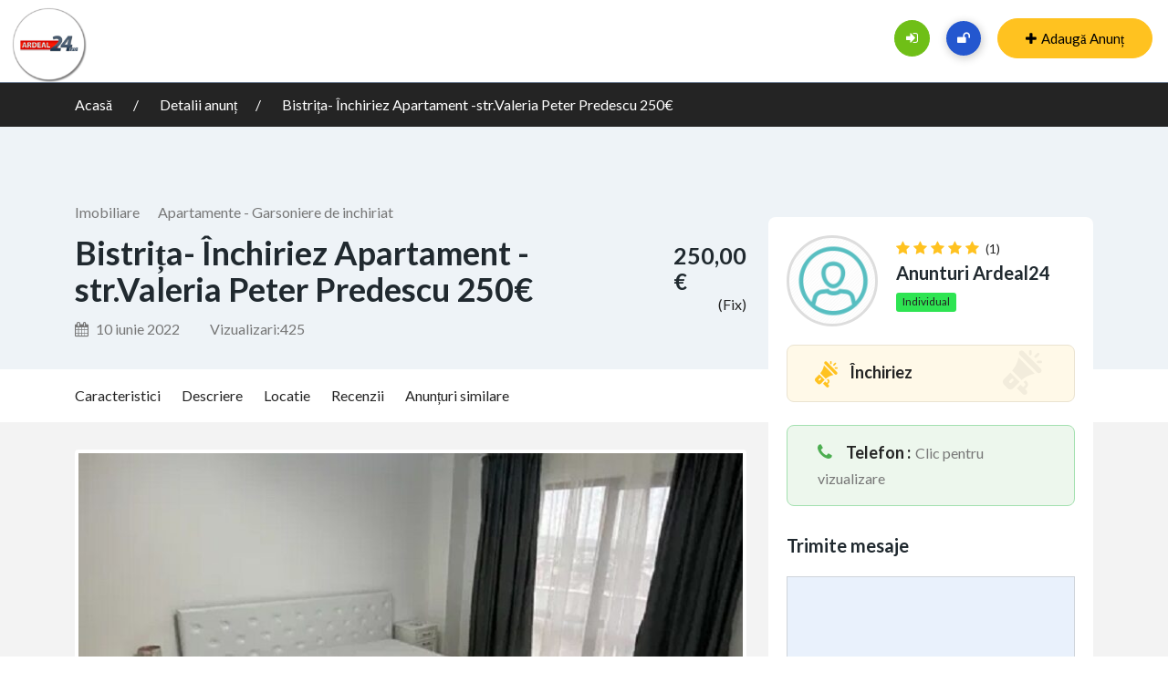

--- FILE ---
content_type: text/html; charset=UTF-8
request_url: https://anunturi.ardeal24.ro/ad/bistrita-inchiriez-apartament-str-valeria-peter-predescu-250e
body_size: 28915
content:
<!DOCTYPE html>
<html lang="ro-RO" >
<head>
<meta charset="UTF-8">
<meta name="viewport" content="width=device-width, initial-scale=1, minimum-scale=1, maximum-scale=1">
<link rel="profile" href="https://gmpg.org/xfn/11" />
    <style id="adforest-custom-css"></style>
    <title>Bistrița- Închiriez Apartament -str.Valeria Peter Predescu 250€ &#8211; Marketplace Ardeal24.ro</title>
<meta name='robots' content='max-image-preview:large' />
<link rel='dns-prefetch' href='//static.addtoany.com' />
<link rel='dns-prefetch' href='//maps.googleapis.com' />
<link rel='dns-prefetch' href='//fonts.googleapis.com' />
<link rel='preconnect' href='https://fonts.gstatic.com' crossorigin />
<link rel="alternate" type="application/rss+xml" title="Marketplace Ardeal24.ro &raquo; Flux" href="https://anunturi.ardeal24.ro/feed" />
<link rel="alternate" type="application/rss+xml" title="Marketplace Ardeal24.ro &raquo; Flux comentarii" href="https://anunturi.ardeal24.ro/comments/feed" />
<link rel="alternate" title="oEmbed (JSON)" type="application/json+oembed" href="https://anunturi.ardeal24.ro/wp-json/oembed/1.0/embed?url=https%3A%2F%2Fanunturi.ardeal24.ro%2Fad%2Fbistrita-inchiriez-apartament-str-valeria-peter-predescu-250e" />
<link rel="alternate" title="oEmbed (XML)" type="text/xml+oembed" href="https://anunturi.ardeal24.ro/wp-json/oembed/1.0/embed?url=https%3A%2F%2Fanunturi.ardeal24.ro%2Fad%2Fbistrita-inchiriez-apartament-str-valeria-peter-predescu-250e&#038;format=xml" />
<style id='wp-img-auto-sizes-contain-inline-css' type='text/css'>
img:is([sizes=auto i],[sizes^="auto," i]){contain-intrinsic-size:3000px 1500px}
/*# sourceURL=wp-img-auto-sizes-contain-inline-css */
</style>
<style id='wp-emoji-styles-inline-css' type='text/css'>

	img.wp-smiley, img.emoji {
		display: inline !important;
		border: none !important;
		box-shadow: none !important;
		height: 1em !important;
		width: 1em !important;
		margin: 0 0.07em !important;
		vertical-align: -0.1em !important;
		background: none !important;
		padding: 0 !important;
	}
/*# sourceURL=wp-emoji-styles-inline-css */
</style>
<link rel='stylesheet' id='wp-block-library-css' href='https://cdn.anunturi.ardeal24.ro/wp-includes/css/dist/block-library/style.min.css?ver=6.9' type='text/css' media='all' />
<link rel='stylesheet' id='wc-blocks-style-css' href='https://cdn.anunturi.ardeal24.ro/wp-content/plugins/woocommerce/assets/client/blocks/wc-blocks.css?ver=wc-9.1.5' type='text/css' media='all' />
<style id='global-styles-inline-css' type='text/css'>
:root{--wp--preset--aspect-ratio--square: 1;--wp--preset--aspect-ratio--4-3: 4/3;--wp--preset--aspect-ratio--3-4: 3/4;--wp--preset--aspect-ratio--3-2: 3/2;--wp--preset--aspect-ratio--2-3: 2/3;--wp--preset--aspect-ratio--16-9: 16/9;--wp--preset--aspect-ratio--9-16: 9/16;--wp--preset--color--black: #000000;--wp--preset--color--cyan-bluish-gray: #abb8c3;--wp--preset--color--white: #ffffff;--wp--preset--color--pale-pink: #f78da7;--wp--preset--color--vivid-red: #cf2e2e;--wp--preset--color--luminous-vivid-orange: #ff6900;--wp--preset--color--luminous-vivid-amber: #fcb900;--wp--preset--color--light-green-cyan: #7bdcb5;--wp--preset--color--vivid-green-cyan: #00d084;--wp--preset--color--pale-cyan-blue: #8ed1fc;--wp--preset--color--vivid-cyan-blue: #0693e3;--wp--preset--color--vivid-purple: #9b51e0;--wp--preset--gradient--vivid-cyan-blue-to-vivid-purple: linear-gradient(135deg,rgb(6,147,227) 0%,rgb(155,81,224) 100%);--wp--preset--gradient--light-green-cyan-to-vivid-green-cyan: linear-gradient(135deg,rgb(122,220,180) 0%,rgb(0,208,130) 100%);--wp--preset--gradient--luminous-vivid-amber-to-luminous-vivid-orange: linear-gradient(135deg,rgb(252,185,0) 0%,rgb(255,105,0) 100%);--wp--preset--gradient--luminous-vivid-orange-to-vivid-red: linear-gradient(135deg,rgb(255,105,0) 0%,rgb(207,46,46) 100%);--wp--preset--gradient--very-light-gray-to-cyan-bluish-gray: linear-gradient(135deg,rgb(238,238,238) 0%,rgb(169,184,195) 100%);--wp--preset--gradient--cool-to-warm-spectrum: linear-gradient(135deg,rgb(74,234,220) 0%,rgb(151,120,209) 20%,rgb(207,42,186) 40%,rgb(238,44,130) 60%,rgb(251,105,98) 80%,rgb(254,248,76) 100%);--wp--preset--gradient--blush-light-purple: linear-gradient(135deg,rgb(255,206,236) 0%,rgb(152,150,240) 100%);--wp--preset--gradient--blush-bordeaux: linear-gradient(135deg,rgb(254,205,165) 0%,rgb(254,45,45) 50%,rgb(107,0,62) 100%);--wp--preset--gradient--luminous-dusk: linear-gradient(135deg,rgb(255,203,112) 0%,rgb(199,81,192) 50%,rgb(65,88,208) 100%);--wp--preset--gradient--pale-ocean: linear-gradient(135deg,rgb(255,245,203) 0%,rgb(182,227,212) 50%,rgb(51,167,181) 100%);--wp--preset--gradient--electric-grass: linear-gradient(135deg,rgb(202,248,128) 0%,rgb(113,206,126) 100%);--wp--preset--gradient--midnight: linear-gradient(135deg,rgb(2,3,129) 0%,rgb(40,116,252) 100%);--wp--preset--font-size--small: 13px;--wp--preset--font-size--medium: 20px;--wp--preset--font-size--large: 36px;--wp--preset--font-size--x-large: 42px;--wp--preset--font-family--inter: "Inter", sans-serif;--wp--preset--font-family--cardo: Cardo;--wp--preset--spacing--20: 0.44rem;--wp--preset--spacing--30: 0.67rem;--wp--preset--spacing--40: 1rem;--wp--preset--spacing--50: 1.5rem;--wp--preset--spacing--60: 2.25rem;--wp--preset--spacing--70: 3.38rem;--wp--preset--spacing--80: 5.06rem;--wp--preset--shadow--natural: 6px 6px 9px rgba(0, 0, 0, 0.2);--wp--preset--shadow--deep: 12px 12px 50px rgba(0, 0, 0, 0.4);--wp--preset--shadow--sharp: 6px 6px 0px rgba(0, 0, 0, 0.2);--wp--preset--shadow--outlined: 6px 6px 0px -3px rgb(255, 255, 255), 6px 6px rgb(0, 0, 0);--wp--preset--shadow--crisp: 6px 6px 0px rgb(0, 0, 0);}:where(.is-layout-flex){gap: 0.5em;}:where(.is-layout-grid){gap: 0.5em;}body .is-layout-flex{display: flex;}.is-layout-flex{flex-wrap: wrap;align-items: center;}.is-layout-flex > :is(*, div){margin: 0;}body .is-layout-grid{display: grid;}.is-layout-grid > :is(*, div){margin: 0;}:where(.wp-block-columns.is-layout-flex){gap: 2em;}:where(.wp-block-columns.is-layout-grid){gap: 2em;}:where(.wp-block-post-template.is-layout-flex){gap: 1.25em;}:where(.wp-block-post-template.is-layout-grid){gap: 1.25em;}.has-black-color{color: var(--wp--preset--color--black) !important;}.has-cyan-bluish-gray-color{color: var(--wp--preset--color--cyan-bluish-gray) !important;}.has-white-color{color: var(--wp--preset--color--white) !important;}.has-pale-pink-color{color: var(--wp--preset--color--pale-pink) !important;}.has-vivid-red-color{color: var(--wp--preset--color--vivid-red) !important;}.has-luminous-vivid-orange-color{color: var(--wp--preset--color--luminous-vivid-orange) !important;}.has-luminous-vivid-amber-color{color: var(--wp--preset--color--luminous-vivid-amber) !important;}.has-light-green-cyan-color{color: var(--wp--preset--color--light-green-cyan) !important;}.has-vivid-green-cyan-color{color: var(--wp--preset--color--vivid-green-cyan) !important;}.has-pale-cyan-blue-color{color: var(--wp--preset--color--pale-cyan-blue) !important;}.has-vivid-cyan-blue-color{color: var(--wp--preset--color--vivid-cyan-blue) !important;}.has-vivid-purple-color{color: var(--wp--preset--color--vivid-purple) !important;}.has-black-background-color{background-color: var(--wp--preset--color--black) !important;}.has-cyan-bluish-gray-background-color{background-color: var(--wp--preset--color--cyan-bluish-gray) !important;}.has-white-background-color{background-color: var(--wp--preset--color--white) !important;}.has-pale-pink-background-color{background-color: var(--wp--preset--color--pale-pink) !important;}.has-vivid-red-background-color{background-color: var(--wp--preset--color--vivid-red) !important;}.has-luminous-vivid-orange-background-color{background-color: var(--wp--preset--color--luminous-vivid-orange) !important;}.has-luminous-vivid-amber-background-color{background-color: var(--wp--preset--color--luminous-vivid-amber) !important;}.has-light-green-cyan-background-color{background-color: var(--wp--preset--color--light-green-cyan) !important;}.has-vivid-green-cyan-background-color{background-color: var(--wp--preset--color--vivid-green-cyan) !important;}.has-pale-cyan-blue-background-color{background-color: var(--wp--preset--color--pale-cyan-blue) !important;}.has-vivid-cyan-blue-background-color{background-color: var(--wp--preset--color--vivid-cyan-blue) !important;}.has-vivid-purple-background-color{background-color: var(--wp--preset--color--vivid-purple) !important;}.has-black-border-color{border-color: var(--wp--preset--color--black) !important;}.has-cyan-bluish-gray-border-color{border-color: var(--wp--preset--color--cyan-bluish-gray) !important;}.has-white-border-color{border-color: var(--wp--preset--color--white) !important;}.has-pale-pink-border-color{border-color: var(--wp--preset--color--pale-pink) !important;}.has-vivid-red-border-color{border-color: var(--wp--preset--color--vivid-red) !important;}.has-luminous-vivid-orange-border-color{border-color: var(--wp--preset--color--luminous-vivid-orange) !important;}.has-luminous-vivid-amber-border-color{border-color: var(--wp--preset--color--luminous-vivid-amber) !important;}.has-light-green-cyan-border-color{border-color: var(--wp--preset--color--light-green-cyan) !important;}.has-vivid-green-cyan-border-color{border-color: var(--wp--preset--color--vivid-green-cyan) !important;}.has-pale-cyan-blue-border-color{border-color: var(--wp--preset--color--pale-cyan-blue) !important;}.has-vivid-cyan-blue-border-color{border-color: var(--wp--preset--color--vivid-cyan-blue) !important;}.has-vivid-purple-border-color{border-color: var(--wp--preset--color--vivid-purple) !important;}.has-vivid-cyan-blue-to-vivid-purple-gradient-background{background: var(--wp--preset--gradient--vivid-cyan-blue-to-vivid-purple) !important;}.has-light-green-cyan-to-vivid-green-cyan-gradient-background{background: var(--wp--preset--gradient--light-green-cyan-to-vivid-green-cyan) !important;}.has-luminous-vivid-amber-to-luminous-vivid-orange-gradient-background{background: var(--wp--preset--gradient--luminous-vivid-amber-to-luminous-vivid-orange) !important;}.has-luminous-vivid-orange-to-vivid-red-gradient-background{background: var(--wp--preset--gradient--luminous-vivid-orange-to-vivid-red) !important;}.has-very-light-gray-to-cyan-bluish-gray-gradient-background{background: var(--wp--preset--gradient--very-light-gray-to-cyan-bluish-gray) !important;}.has-cool-to-warm-spectrum-gradient-background{background: var(--wp--preset--gradient--cool-to-warm-spectrum) !important;}.has-blush-light-purple-gradient-background{background: var(--wp--preset--gradient--blush-light-purple) !important;}.has-blush-bordeaux-gradient-background{background: var(--wp--preset--gradient--blush-bordeaux) !important;}.has-luminous-dusk-gradient-background{background: var(--wp--preset--gradient--luminous-dusk) !important;}.has-pale-ocean-gradient-background{background: var(--wp--preset--gradient--pale-ocean) !important;}.has-electric-grass-gradient-background{background: var(--wp--preset--gradient--electric-grass) !important;}.has-midnight-gradient-background{background: var(--wp--preset--gradient--midnight) !important;}.has-small-font-size{font-size: var(--wp--preset--font-size--small) !important;}.has-medium-font-size{font-size: var(--wp--preset--font-size--medium) !important;}.has-large-font-size{font-size: var(--wp--preset--font-size--large) !important;}.has-x-large-font-size{font-size: var(--wp--preset--font-size--x-large) !important;}
/*# sourceURL=global-styles-inline-css */
</style>

<style id='classic-theme-styles-inline-css' type='text/css'>
/*! This file is auto-generated */
.wp-block-button__link{color:#fff;background-color:#32373c;border-radius:9999px;box-shadow:none;text-decoration:none;padding:calc(.667em + 2px) calc(1.333em + 2px);font-size:1.125em}.wp-block-file__button{background:#32373c;color:#fff;text-decoration:none}
/*# sourceURL=/wp-includes/css/classic-themes.min.css */
</style>
<link rel='stylesheet' id='contact-form-7-css' href='https://cdn.anunturi.ardeal24.ro/wp-content/plugins/contact-form-7/includes/css/styles.css?ver=6.0.6' type='text/css' media='all' />
<link rel='stylesheet' id='sb-custom-style-css' href='https://cdn.anunturi.ardeal24.ro/wp-content/plugins/sb-directory/assets/css/sb_custom.css?ver=6.9' type='text/css' media='all' />
<link rel='stylesheet' id='sb-custom-responsive-css' href='https://cdn.anunturi.ardeal24.ro/wp-content/plugins/sb-directory/assets/css/responsive.css?ver=6.9' type='text/css' media='all' />
<link rel='stylesheet' id='adforest-dt-css' href='https://cdn.anunturi.ardeal24.ro/wp-content/plugins/sb-directory/assets/css/datepicker.min.css?ver=6.9' type='text/css' media='all' />
<link rel='stylesheet' id='dropzone-css' href='https://cdn.anunturi.ardeal24.ro/wp-content/plugins/sb-directory/assets/css/dropzone.css?ver=6.9' type='text/css' media='all' />
<link rel='stylesheet' id='woocommerce-layout-css' href='https://cdn.anunturi.ardeal24.ro/wp-content/plugins/woocommerce/assets/css/woocommerce-layout.css?ver=9.1.5' type='text/css' media='all' />
<link rel='stylesheet' id='woocommerce-smallscreen-css' href='https://cdn.anunturi.ardeal24.ro/wp-content/plugins/woocommerce/assets/css/woocommerce-smallscreen.css?ver=9.1.5' type='text/css' media='only screen and (max-width: 768px)' />
<link rel='stylesheet' id='woocommerce-general-css' href='https://cdn.anunturi.ardeal24.ro/wp-content/plugins/woocommerce/assets/css/woocommerce.css?ver=9.1.5' type='text/css' media='all' />
<style id='woocommerce-inline-inline-css' type='text/css'>
.woocommerce form .form-row .required { visibility: visible; }
/*# sourceURL=woocommerce-inline-inline-css */
</style>
<link rel='stylesheet' id='adforest-google_fonts-css' href='//fonts.googleapis.com/css?family=Lato:400,700,900&#038;subset' type='text/css' media='all' />
<link rel='stylesheet' id='toastr-css' href='https://cdn.anunturi.ardeal24.ro/wp-content/themes/adforest/assests/css/toastr.min.css?ver=6.9' type='text/css' media='all' />
<link rel='stylesheet' id='adforest-pro-font-awesome-css' href='https://cdn.anunturi.ardeal24.ro/wp-content/themes/adforest/assests/css/font-awesome.css?ver=6.9' type='text/css' media='all' />
<link rel='stylesheet' id='adforest-select2-css' href='https://cdn.anunturi.ardeal24.ro/wp-content/themes/adforest/assests/css/select2.min.css?ver=6.9' type='text/css' media='all' />
<link rel='stylesheet' id='jquery-confirm-css' href='https://cdn.anunturi.ardeal24.ro/wp-content/themes/adforest/dashboard/css/jquery-confirm.min.css?ver=6.9' type='text/css' media='all' />
<link rel='stylesheet' id='adforest-perfect-scrollbar-css' href='https://cdn.anunturi.ardeal24.ro/wp-content/themes/adforest/assests/css/perfect-scrollbar.css?ver=6.9' type='text/css' media='' />
<link rel='stylesheet' id='popup-video-iframe-css' href='https://cdn.anunturi.ardeal24.ro/wp-content/themes/adforest/assests/css/YouTubePopUp.css?ver=6.9' type='text/css' media='all' />
<link rel='stylesheet' id='adforest-pro-style-css' href='https://cdn.anunturi.ardeal24.ro/wp-content/themes/adforest-child/style.css?ver=6.9' type='text/css' media='all' />
<link rel='stylesheet' id='bootstrap-css' href='https://cdn.anunturi.ardeal24.ro/wp-content/themes/adforest/assests/css/bootstrap.css?ver=6.9' type='text/css' media='all' />
<link rel='stylesheet' id='flaticon-css' href='https://cdn.anunturi.ardeal24.ro/wp-content/themes/adforest/assests/css/flaticon.css?ver=6.9' type='text/css' media='all' />
<link rel='stylesheet' id='owl-carousel-carousel-css' href='https://cdn.anunturi.ardeal24.ro/wp-content/themes/adforest/assests/css/owl.carousel.css?ver=6.9' type='text/css' media='all' />
<link rel='stylesheet' id='owl-theme-css' href='https://cdn.anunturi.ardeal24.ro/wp-content/themes/adforest/assests/css/owl.theme.css?ver=6.9' type='text/css' media='all' />
<link rel='stylesheet' id='adforest-main-css' href='https://cdn.anunturi.ardeal24.ro/wp-content/themes/adforest/assests/css/adforest-main.css?ver=6.9' type='text/css' media='all' />
<link rel='stylesheet' id='adforest-menu-css' href='https://cdn.anunturi.ardeal24.ro/wp-content/themes/adforest/assests/css/sb.menu.css?ver=6.9' type='text/css' media='all' />
<link rel='stylesheet' id='adforest-vendor-css' href='https://cdn.anunturi.ardeal24.ro/wp-content/themes/adforest/assests/css/wcvendor.css?ver=6.9' type='text/css' media='all' />
<link rel='stylesheet' id='adforest-sidebar-css' href='https://cdn.anunturi.ardeal24.ro/wp-content/themes/adforest/assests/css/sidebar.css?ver=6.9' type='text/css' media='all' />
<link rel='stylesheet' id='minimal-css' href='https://cdn.anunturi.ardeal24.ro/wp-content/themes/adforest/assests/skins/minimal/minimal.css?ver=6.9' type='text/css' media='all' />
<link rel='stylesheet' id='nouislider-css' href='https://cdn.anunturi.ardeal24.ro/wp-content/themes/adforest/assests/css/nouislider.min.css?ver=6.9' type='text/css' media='all' />
<link rel='stylesheet' id='adforest-pro-style2-css' href='https://cdn.anunturi.ardeal24.ro/wp-content/themes/adforest/assests/css/adforest-style.css?ver=6.9' type='text/css' media='all' />
<link rel='stylesheet' id='adforest-responsive-css' href='https://cdn.anunturi.ardeal24.ro/wp-content/themes/adforest/assests/css/responsive.css?ver=6.9' type='text/css' media='all' />
<link rel='stylesheet' id='theme_custom_css-css' href='https://cdn.anunturi.ardeal24.ro/wp-content/themes/adforest/assests/css/custom_style.css?ver=6.9' type='text/css' media='all' />
<style id='theme_custom_css-inline-css' type='text/css'>


                 h2 a { color  : #20292f }
                .btn-theme  {
                 border: 1px solid #ffC220; background-color: #ffC220; color: #000000;
                 }
                a.btn-condition:hover, a.btn-warranty:hover, a.btn-type:hover , li a.page-link:hover , .chevron-2:hover , .chevron-1:hover ,.btn-theme:hover ,form div input#searchsubmit:hover  
                { 
                   background-color: #ffC220; 
                   border: 1px solid #ffC220;
                   box-shadow: 0 0.5rem 1.125rem -0.5rem #ffC220 ;
                   color: #000000;
                }
                
               ul.pagination-lg a:hover {
                 background: #ffC220 ;
                 color:  #000000;
               
                  }
               ul.tabs.wc-tabs li:hover a , .padding_cats .cat-btn:hover  ,.prop-it-work-sell-section:hover .prop-it-sell-text-section span
                {
                    color: #000000; 
                } 
                
               .noUi-connect , ul.cont-icon-list li:hover ,  li a.page-link:hover ,ul.socials-links li:hover ,ul.filterAdType li .filterAdType-count:hover{
                     background: #ffC220;
          
                      } 

                 ul.tabs.wc-tabs li:hover    {
                    background-color: #ffC220; 
                    color: #000000;   
                  }
                                             
             .tags-share ul li a:hover , .header-location-icon , .header-3-input .looking-form-search-icon i ,.footer-anchor-section a , .address-icon , .num-icon , .gmail-icon ,.wb-icon  ,.personal-mail i , .personal-phone i ,.personal-addres i ,.woocommerce-tabs .wc-tabs li.active a ,.woocommerce .woocommerce-breadcrumb a ,p.price .amount bdi , .wrapper-latest-product .bottom-listing-product h5 ,.dec-featured-details-section span h3 , .sb-modern-list.ad-listing .content-area .price ,.ad-grid-modern-price h5 ,.ad-grid-modern-heading span i,.item-sub-information li , .post-ad-container .alert a , ul.list li label a ,.active ,.found-adforest-heading h5 span a , .register-account-here p a ,.land-classified-heading h3 span ,.land-classified-text-section .list-inline li i ,.land-qs-heading-section h3 span ,.land-fa-qs .more-less ,.land-bootsrap-models .btn-primary ,.recent-ads-list-price  ,.ad-detail-2-content-heading h4 ,.ads-grid-container .ads-grid-panel span ,.ads-grid-container .ads-grid-panel span ,.new-small-grid .ad-price ,.testimonial-product-listing span ,.client-heading span , .best-new-content span  , .bottom-left .new-price , .map-location i ,.tags-share ul li i ,.item-sub-information li  , div#carousel ul.slides li.flex-active-slide img , ul.clendar-head li a i , ul.list li label a , .post-ad-container .alert a , .new-footer-text-h1 p a ,.app-download-pistachio .app-text-section h5 , .prop-agent-text-section p i , .sb-header-top2 .sb-dec-top-ad-post a i , .srvs-prov-text h4 ,.top-bk-details i ,.bk-sel-price span , .bk-sel-rate i ,.white.category-grid-box-1 .ad-price ,.bk-hero-text h4 , .sb-modern-header-11 .sb-bk-srch-links .list-inline.sb-bk-srch-contents li a ,.sb-header-top-11 .sb-dec-top-ad-post a i , .mat-new-candidates-categories p  ,.mat-hero-text-section h1 span , .feature-detail-heading h5 , .copyright-heading p a 
                    ,.great-product-content h4 ,.sb-short-head span ,span.heading-color,
                    .app-download span ,.cashew-main-counter h4 span ,.blog-post .post-info-date a ,
                    .found-listing-heading h5 ,.pistachio-classified-grid .ad-listing .content-area .price h3 ,.pistachio-classified-grid .negotiable ,
                    .category-grid-box .short-description .price ,.new-feature-products span ,
                    .post-info i ,.tag-icon  ,
                    .funfacts.fun_2 h4 span  ,
                    .listing-detail .listing-content span.listing-price, .adforest-user-ads b,.tech-mac-book h1 span ,
                  #event-count ,.buyent-ads-hero .main-content .title , .ad-listing-hero-main .ad-listing-hero .search-bar-box .srh-bar .input-srh span, .ad-listing-hero-main .ad-listing-hero .search-bar-box .srh-bar .ctg-srh .title, .ad-listing-hero-main .ad-listing-hero .search-bar-box .srh-bar .loct-srh .title ,.ad-listing-hero-main .ad-listing-hero .search-bar-box .srh-bar .input-srh span , .filter-date-event:hover ,.filter-date-event:focus, .tech-mac-book h1 .color-scheme ,.tech-latest-primary-section h3 .explore-style ,.tech-call-to-action .tech-view-section h2 span
                        {
                        color: #ffC220;
                     }
                     
                             .sb-header-top2 .sb-dec-top-bar {
                                        background: linear-gradient( 
                                                 45deg
                                         , #ffffff 24%,#ffC220 0%);
                                            }
                   .ad-listing-hero-main .ctg-ads-carousel .ad-category-carousel .item:hover , span.tag.label.label-info.sb_tag ,.sb-header-top3 .sb-mob-top-bar , ul.pagination-lg li.active a ,.ad-event-detail-section .nav-pills .nav-item .nav-link.active {
                        color: #000000;
                        background-color: #ffC220;
                    }
                   
                      @media (min-width: 1200px){
                         .sb-menu.submenu-top-border li > ul {
                           border-top: 3px solid #ffC220;
                         }
                     }               
                .ad-event-detail-section .main-dtl-box .meta-share-box .share-links ul li .icon:hover  , .sb-notify .point , .section-footer-bottom-mlt .line-bottom ,.img-head span  ,ul.filterAdType li.active .filterAdType-count ,.mob-samsung-categories .owl-nav i ,.select2-container--default .select2-results__option--highlighted[aria-selected] , .toys-call-to-action ,.toys-hero-section .toys-new-accessories .toys-hero-content ,.sb-modern-header-11 .sb-bk-search-area .sb-bk-side-btns .sb-bk-srch-links .sb-bk-srch-contents .sb-bk-absolute , .sb-header-11  , .img-options-wrap .dec-featured-ht , .new-all-categories ,.noUi-connect  ,.home-category-slider .category-slider .owl-nav .owl-prev, 
                    .home-category-slider .category-slider .owl-nav .owl-next ,.sb-notify .point:before ,.sb-header-top1.header-classy-header .flo-right .sb-notify .point, .sb-header-top1.transparent-3-header .flo-right .sb-notify .point, .sb-header-top1.transparent-2-header .flo-right .sb-notify .point, .sb-header-top1.transparent-header .flo-right .sb-notify .point, .sb-header-top1.with_ad-header .flo-right .sb-notify .point, .sb-header-top1.black-header .flo-right .sb-notify .point, .sb-header-top1.white-header .flo-right .sb-notify .point{
                     background-color: #ffC220; 

                      }
                      div#carousel ul.slides li.flex-active-slide img , ul.dropdown-user-login , .woocommerce-tabs .wc-tabs ,.land-bootsrap-models .btn-primary  , .chevron-1 ,.chevron-2 , .heading-panel .main-title ,.sb-modern-header-11 .sb-bk-search-area .sb-bk-side-btns .sb-bk-srch-links .sb-bk-srch-contents li:first-child  ,.product-favourite-sb{
                       border-color  :  #ffC220;
                           }
                     
              .img-head img ,li.active .page-link ,.section-bid-2 .nav-tabs .nav-link.active, .nav-tabs .nav-item.show .nav-link , a.btn.btn-selected ,.shop-layout-2 .shops-cart a , .mat-success-stories .owl-nav i ,input[type=submit], button[type=submit] ,.featured-slider-1.owl-theme.ad-slider-box-carousel .owl-nav [class*=owl-] ,
                  .cashew-multiple-grid .nav-pills .nav-link.active, .nav-pills .show > .nav-link ,.pg-new .select-buttons .btn-primary,
                  .widget-newsletter .fieldset form .submit-btn ,a.follow-now-btn {
                     background-color: #ffC220;              
                     color: #000000;
                         border-color  :  #ffC220;
                   }
                
                .prop-newest-section .tabbable-line > .nav-tabs > li a.active , .woocommerce input:hover[type='submit'] , .woocommerce button:hover[type='submit'] , .woocommerce .checkout-button:hover , a.follow-now-btn:hover{
                              background-color: #ffC220 !important; 
                              border: 1px solid #ffC220 !important;           
                               color: #000000 !important;
                            }
                            
                        input[type=submit]  {
                         background-color: #ffC220 ; color: #000000; border: 1px solid #ffC220;
                         }
                           .detail-product-search form button , .sticky-post-button ,.woocommerce input[type='submit'] , .woocommerce button[type='submit']  ,.woocommerce 
                            .checkout-button {
                            background-color: #ffC220 !important ; color: #000000 !important ; border: 1px solid #ffC220;}

                            .cd-top {background-color : #ffC220 !important }

            
/*# sourceURL=theme_custom_css-inline-css */
</style>
<link rel='stylesheet' id='js_composer_custom_css-css' href='https://cdn.anunturi.ardeal24.ro/wp-content/uploads/js_composer/custom.css?ver=6.10.0' type='text/css' media='all' />
<link rel='stylesheet' id='addtoany-css' href='https://cdn.anunturi.ardeal24.ro/wp-content/plugins/add-to-any/addtoany.min.css?ver=1.16' type='text/css' media='all' />
<link rel="preload" as="style" href="https://fonts.googleapis.com/css?family=Lato:400,700&#038;display=swap&#038;ver=1748620788" /><link rel="stylesheet" href="https://fonts.googleapis.com/css?family=Lato:400,700&#038;display=swap&#038;ver=1748620788" media="print" onload="this.media='all'"><noscript><link rel="stylesheet" href="https://fonts.googleapis.com/css?family=Lato:400,700&#038;display=swap&#038;ver=1748620788" /></noscript><link rel='stylesheet' id='my_account_css-css' href='https://cdn.anunturi.ardeal24.ro/wp-content/plugins/dc-woocommerce-multi-vendor/assets/frontend/css/mvx-my-account.min.css?ver=4.2.37' type='text/css' media='all' />
<script type="text/javascript">
            window._nslDOMReady = (function () {
                const executedCallbacks = new Set();
            
                return function (callback) {
                    /**
                    * Third parties might dispatch DOMContentLoaded events, so we need to ensure that we only run our callback once!
                    */
                    if (executedCallbacks.has(callback)) return;
            
                    const wrappedCallback = function () {
                        if (executedCallbacks.has(callback)) return;
                        executedCallbacks.add(callback);
                        callback();
                    };
            
                    if (document.readyState === "complete" || document.readyState === "interactive") {
                        wrappedCallback();
                    } else {
                        document.addEventListener("DOMContentLoaded", wrappedCallback);
                    }
                };
            })();
        </script><script type="text/javascript" id="addtoany-core-js-before">
/* <![CDATA[ */
window.a2a_config=window.a2a_config||{};a2a_config.callbacks=[];a2a_config.overlays=[];a2a_config.templates={};a2a_localize = {
	Share: "Partajează",
	Save: "Salvează",
	Subscribe: "Abonare",
	Email: "Email",
	Bookmark: "Pune un semn de carte",
	ShowAll: "Arată tot",
	ShowLess: "Arată mai puțin",
	FindServices: "găseşte serviciu/i",
	FindAnyServiceToAddTo: "găseşte instantaneu orice serviciu de adăugat la",
	PoweredBy: "Propulsat de",
	ShareViaEmail: "Partajat via email",
	SubscribeViaEmail: "Abonare via email",
	BookmarkInYourBrowser: "pune semn în browserul tău",
	BookmarkInstructions: "Apasă Ctrl+D sau \u2318+D pentru a pune un semn de carte paginii",
	AddToYourFavorites: "adaugă la pagini favorite",
	SendFromWebOrProgram: "Trimis de la orice adresă de email sau program de email",
	EmailProgram: "Program de email",
	More: "Mai mult&#8230;",
	ThanksForSharing: "Thanks for sharing!",
	ThanksForFollowing: "Thanks for following!"
};


//# sourceURL=addtoany-core-js-before
/* ]]> */
</script>
<script type="text/javascript" defer src="https://static.addtoany.com/menu/page.js" id="addtoany-core-js"></script>
<script type="text/javascript" src="https://cdn.anunturi.ardeal24.ro/wp-includes/js/jquery/jquery.min.js?ver=3.7.1" id="jquery-core-js"></script>
<script type="text/javascript" src="https://cdn.anunturi.ardeal24.ro/wp-includes/js/jquery/jquery-migrate.min.js?ver=3.4.1" id="jquery-migrate-js"></script>
<script type="text/javascript" defer src="https://cdn.anunturi.ardeal24.ro/wp-content/plugins/add-to-any/addtoany.min.js?ver=1.1" id="addtoany-jquery-js"></script>
<script type="text/javascript" src="https://cdn.anunturi.ardeal24.ro/wp-content/plugins/woocommerce/assets/js/jquery-blockui/jquery.blockUI.min.js?ver=2.7.0-wc.9.1.5" id="jquery-blockui-js" data-wp-strategy="defer"></script>
<script type="text/javascript" id="wc-add-to-cart-js-extra">
/* <![CDATA[ */
var wc_add_to_cart_params = {"ajax_url":"/wp-admin/admin-ajax.php","wc_ajax_url":"/?wc-ajax=%%endpoint%%","i18n_view_cart":"View cart","cart_url":"https://anunturi.ardeal24.ro/cos","is_cart":"","cart_redirect_after_add":"no"};
//# sourceURL=wc-add-to-cart-js-extra
/* ]]> */
</script>
<script type="text/javascript" src="https://cdn.anunturi.ardeal24.ro/wp-content/plugins/woocommerce/assets/js/frontend/add-to-cart.min.js?ver=9.1.5" id="wc-add-to-cart-js" data-wp-strategy="defer"></script>
<script type="text/javascript" src="https://cdn.anunturi.ardeal24.ro/wp-content/plugins/woocommerce/assets/js/js-cookie/js.cookie.min.js?ver=2.1.4-wc.9.1.5" id="js-cookie-js" data-wp-strategy="defer"></script>
<script type="text/javascript" src="https://cdn.anunturi.ardeal24.ro/wp-content/plugins/js_composer/assets/js/vendors/woocommerce-add-to-cart.js?ver=6.10.0" id="vc_woocommerce-add-to-cart-js-js"></script>
<script type="text/javascript" src="https://cdn.anunturi.ardeal24.ro/wp-content/themes/adforest/assests/js/jquery.fancybox.min.js?ver=6.9" id="adforest-fancybox-js"></script>
<link rel="https://api.w.org/" href="https://anunturi.ardeal24.ro/wp-json/" /><link rel="alternate" title="JSON" type="application/json" href="https://anunturi.ardeal24.ro/wp-json/wp/v2/ad_post/6566" /><link rel="EditURI" type="application/rsd+xml" title="RSD" href="https://anunturi.ardeal24.ro/xmlrpc.php?rsd" />
<meta name="generator" content="WordPress 6.9" />
<meta name="generator" content="WooCommerce 9.1.5" />
<link rel="canonical" href="https://anunturi.ardeal24.ro/ad/bistrita-inchiriez-apartament-str-valeria-peter-predescu-250e" />
<link rel='shortlink' href='https://anunturi.ardeal24.ro/?p=6566' />
<script type='text/javascript'>window.presslabs = {"home_url":"https:\/\/anunturi.ardeal24.ro"}</script><script type='text/javascript'>
	(function () {
		var pl_beacon = document.createElement('script');
		pl_beacon.type = 'text/javascript';
		pl_beacon.async = true;
		var host = 'https://anunturi.ardeal24.ro';
		if ('https:' == document.location.protocol) {
			host = host.replace('http://', 'https://');
		}
		pl_beacon.src = host + '/' + '0kx8G3FcpMt6' + '.js?ts=' + Math.floor((Math.random() * 100000) + 1);
		var first_script_tag = document.getElementsByTagName('script')[0];
		first_script_tag.parentNode.insertBefore(pl_beacon, first_script_tag);
	})();
</script><meta name="generator" content="Redux 4.3.26" /><meta property="og:image" content="https://cdn.anunturi.ardeal24.ro/wp-content/uploads/2022/06/image-18-1.jpg" />        <div class="loading" id="sb_loading">&#8230;</div>
        	<noscript><style>.woocommerce-product-gallery{ opacity: 1 !important; }</style></noscript>
	<meta name="generator" content="Elementor 3.31.1; features: additional_custom_breakpoints, e_element_cache; settings: css_print_method-external, google_font-enabled, font_display-auto">
			<style>
				.e-con.e-parent:nth-of-type(n+4):not(.e-lazyloaded):not(.e-no-lazyload),
				.e-con.e-parent:nth-of-type(n+4):not(.e-lazyloaded):not(.e-no-lazyload) * {
					background-image: none !important;
				}
				@media screen and (max-height: 1024px) {
					.e-con.e-parent:nth-of-type(n+3):not(.e-lazyloaded):not(.e-no-lazyload),
					.e-con.e-parent:nth-of-type(n+3):not(.e-lazyloaded):not(.e-no-lazyload) * {
						background-image: none !important;
					}
				}
				@media screen and (max-height: 640px) {
					.e-con.e-parent:nth-of-type(n+2):not(.e-lazyloaded):not(.e-no-lazyload),
					.e-con.e-parent:nth-of-type(n+2):not(.e-lazyloaded):not(.e-no-lazyload) * {
						background-image: none !important;
					}
				}
			</style>
			<meta name="generator" content="Powered by WPBakery Page Builder - drag and drop page builder for WordPress."/>
<style class='wp-fonts-local' type='text/css'>
@font-face{font-family:Inter;font-style:normal;font-weight:300 900;font-display:fallback;src:url('https://anunturi.ardeal24.ro/wp-content/plugins/woocommerce/assets/fonts/Inter-VariableFont_slnt,wght.woff2') format('woff2');font-stretch:normal;}
@font-face{font-family:Cardo;font-style:normal;font-weight:400;font-display:fallback;src:url('https://cdn.anunturi.ardeal24.ro/wp-content/plugins/woocommerce/assets/fonts/cardo_normal_400.woff2') format('woff2');}
</style>
<link rel="icon" href="https://anunturi.ardeal24.ro/wp-content/uploads/2017/03/logo_mare_ardeal24_ZSb_icon.ico" sizes="32x32" />
<link rel="icon" href="https://anunturi.ardeal24.ro/wp-content/uploads/2017/03/logo_mare_ardeal24_ZSb_icon.ico" sizes="192x192" />
<link rel="apple-touch-icon" href="https://anunturi.ardeal24.ro/wp-content/uploads/2017/03/logo_mare_ardeal24_ZSb_icon.ico" />
<meta name="msapplication-TileImage" content="https://anunturi.ardeal24.ro/wp-content/uploads/2017/03/logo_mare_ardeal24_ZSb_icon.ico" />
		<style type="text/css" id="wp-custom-css">
			.sticky-post-button {background-color: #DB222F!important; color: #fff !important;}

.sticky-post-button h4{color: #fff !important;}

.mega-menu .menu-logo > li > a {width:50%;}
.mega-menu .menu-logo img {height:60px;}
.category-title {font-size:14px!important;}
.location {font-size:14px!important;display:inline!important;clear:both;float:left;width:100%;}
.ad-price {font-size:20px!important;}
.ad-info-1 ul li{font-size:14px!important;}
h2 {font-size:22px!important;line-height:25px;}
.listing-detail .listing-content ul li{font-size:14px!important;display:inline!important;clear:both;float:left;width:100%;}
body {font-size:18px;}		</style>
		<style id="adforest_theme-dynamic-css" title="dynamic-css" class="redux-options-output">body{font-family:Lato;line-height:28px;font-weight:400;font-style:normal;color:#6d7c90;font-size:16px;font-display:swap;}p{font-family:Lato;line-height:30px;font-weight:400;font-style:normal;color:#777;font-size:16px;font-display:swap;}h1{font-family:Lato;line-height:40px;font-weight:700;font-style:normal;color:#20292f;font-size:34px;font-display:swap;}h2{font-family:Lato;line-height:36px;font-weight:700;font-style:normal;color:#20292f;font-size:30px;font-display:swap;}h3{font-family:Lato;line-height:28px;font-weight:700;font-style:normal;color:#20292f;font-size:26px;font-display:swap;}h4{font-family:Lato;line-height:27px;font-weight:700;font-style:normal;color:#20292f;font-size:20px;font-display:swap;}h5{font-family:Lato;line-height:24px;font-weight:700;font-style:normal;color:#20292f;font-size:18px;font-display:swap;}h6{font-family:Lato;line-height:21px;font-weight:700;font-style:normal;color:#20292f;font-size:14px;font-display:swap;}</style><noscript><style> .wpb_animate_when_almost_visible { opacity: 1; }</style></noscript><link rel='stylesheet' id='star-rating-css' href='https://cdn.anunturi.ardeal24.ro/wp-content/themes/adforest/assests/css/star-rating.css?ver=6.9' type='text/css' media='all' />
<link rel='stylesheet' id='adforest-fancybox-css' href='https://cdn.anunturi.ardeal24.ro/wp-content/themes/adforest/assests/css/jquery.fancybox.min.css?ver=6.9' type='text/css' media='all' />
</head>
<body class="wp-singular ad_post-template-default single single-ad_post postid-6566 wp-theme-adforest wp-child-theme-adforest-child theme-adforest woocommerce-no-js wpb-js-composer js-comp-ver-6.10.0 vc_responsive elementor-default elementor-kit-7295">
            
<div class="sb-header sb-header-5  header-transparent header-shadow  no-sticky  header_home">
    <div class="container-fluid" >
        <!-- sb header -->
        <div class="sb-header-container">
            <!--Logo-->

            <div class="row">
                <div class="col-xl-8 col-lg-12 col-md-12 col-sm-12">
                    <div class="logo" data-mobile-logo="https://cdn.anunturi.ardeal24.ro/wp-content/uploads/2017/03/logo-mare-anunturi-ardeal24-scaled-e1654598129740.jpg" data-sticky-logo="https://cdn.anunturi.ardeal24.ro/wp-content/uploads/2017/03/logo-mare-anunturi-ardeal24-scaled-e1654598129740.jpg">

                        <a href="https://anunturi.ardeal24.ro/"><img class = "sb_site_logo" src="https://anunturi.ardeal24.ro/wp-content/uploads/2017/03/logo_mare_ardeal24_ZSb_icon.ico" alt="logo"></a>
                    </div>
                    <div class="burger-menu">
                        <div class="line-menu line-half first-line"></div>
                        <div class="line-menu"></div>
                        <div class="line-menu line-half last-line"></div>
                    </div>
                    <!--Navigation menu-->      
                    <nav class="sb-menu menu-caret submenu-top-border submenu-scale mega-menu menu-5 ">
                                            </nav>
                </div>
                <div class="col-xl-4 col-lg-12 col-md-12 col-sm-12">
                    <div class="sign-in-up">
                        <ul class="list-sign-in ">
                            <li class="login-me"><a href="https://anunturi.ardeal24.ro/login"><i class="fa fa-sign-in" aria-hidden="true"></i></a></li>
                                      <li class="register-me"><a href="https://anunturi.ardeal24.ro/register" class=""><i class="fa fa-unlock" aria-hidden="true"></i></a></li>
                                                                     <li class="ad-post-btn">


<a href="https://anunturi.ardeal24.ro/adauga-anunt" class="btn btn-theme"><i class="fa fa-plus" aria-hidden="true"></i>Adaugă Anunț</a></li>
                        </ul>
                    </div>
                </div>
            </div>   
        </div>
    </div>
    <div class="header-shadow-wrapper">
    </div>
</div>
    <section class="dt-detaial-page">
        <div class="container">
            <div class="row">
                <div class="col-lg-12 col-md-12 col-sm-12">
                    <ul class="detail-page-item">
                         <li><a href="https://anunturi.ardeal24.ro/">Acasă </a></li>   
                         <li><a href="javascript:void(0);">Detalii anunț</a></li>                         <li><a href="javascript:void(0);" class="active">Bistrița- Închiriez Apartament -str.Valeria Peter Predescu 250€</a></li>
                      
                    </ul>
                </div>
            </div>
        </div>
    </section>

<section class="home-item-head">
    <div class="container">
        <div class="row">
            <div class="col-xl-8 col-lg-8 col-md-12 col-sm-12">
                                                                <div class="best-car-sale">
                    <div class="sale-head">
                        <ul class="home-tab-list">
                            <li><a href="https://anunturi.ardeal24.ro/ad_category/imobiliare" class="home-item">Imobiliare</a></li><li><a href="https://anunturi.ardeal24.ro/ad_category/apartamente-garsoniere-de-inchiriat" class="home-item">Apartamente - Garsoniere de inchiriat</a></li>                        </ul>
                        <h1>Bistrița- Închiriez Apartament -str.Valeria Peter Predescu 250€</h1>
                        <ul class="clendar-head">
                            <li><a href="javascript:void(0)" class="update-item" alt="nul"><i class="fa fa-calendar"></i> 10 iunie 2022</a></li>
                            <li><a href="javascript:void(0)" class="update-item" alt="nul"> Vizualizari:<span>425</span></a></li>

                                                    </ul>
                    </div>
                    <div class="offer-heading">

                        <span><h3>250,00 € </h3><span class="negotiable-single">&nbsp;(Fix)</span></span>
                    </div>
                </div>
            </div>    
            <div class="col-xl-4 col-lg-4 col-md-12 col-sm-12"></div>
        </div>
    </div>
</section>
<div class="list-des-location">
    <div class="container">
        <div class="row">
            <div class="col-xl-12 col-lg-12 col-md-12 col-sm-12">
                <div class="list-feature">
                    <ul class="listning-list-all">
                        <li><a href="#">Caracteristici</a></li>
                        <li><a href="#descrip-head">Descriere</a></li>
                                                    <li><a href="#map-location">Locatie</a></li>
                                                <li><a href="#ad-rating">Recenzii</a></li>                       
                        <li><a href="#related-ads-container">Anunțuri similare</a></li>

                    </ul>
                </div>

            </div>
        </div>
    </div>
</div>
<section class="detail-list">
    <div class="container">
        <div class="row">
            <div class="col-xl-8 col-lg-8 col-md-12 col-sm-12">
                <div id="productslider-5" class="carousel" data-ride="carousel">
                    <div class="row">
                        <div class="col-lg-12 col-md-12">

                            <!-- Place somewhere in the <body> of your page -->
 <div id="slider" class="flexslider">
  <ul class="slides">
   <li class=""><div><a href="https://cdn.anunturi.ardeal24.ro/wp-content/uploads/2022/06/image-18-1.jpg" data-caption="Bistrița- Închiriez Apartament -str.Valeria Peter Predescu 250€" data-fancybox="group"><img alt="Bistrița- Închiriez Apartament -str.Valeria Peter Predescu 250€" src="https://cdn.anunturi.ardeal24.ro/wp-content/uploads/2022/06/image-18-1-760x410.jpg"></a></div></li>
                <li class=""><div><a href="https://cdn.anunturi.ardeal24.ro/wp-content/uploads/2022/06/image-19-1.jpg" data-caption="Bistrița- Închiriez Apartament -str.Valeria Peter Predescu 250€" data-fancybox="group"><img alt="Bistrița- Închiriez Apartament -str.Valeria Peter Predescu 250€" src="https://cdn.anunturi.ardeal24.ro/wp-content/uploads/2022/06/image-19-1-760x410.jpg"></a></div></li>
                <li class=""><div><a href="https://cdn.anunturi.ardeal24.ro/wp-content/uploads/2022/06/image-20-1.jpg" data-caption="Bistrița- Închiriez Apartament -str.Valeria Peter Predescu 250€" data-fancybox="group"><img alt="Bistrița- Închiriez Apartament -str.Valeria Peter Predescu 250€" src="https://cdn.anunturi.ardeal24.ro/wp-content/uploads/2022/06/image-20-1-760x410.jpg"></a></div></li>
                <li class=""><div><a href="https://cdn.anunturi.ardeal24.ro/wp-content/uploads/2022/06/image-22-1.jpg" data-caption="Bistrița- Închiriez Apartament -str.Valeria Peter Predescu 250€" data-fancybox="group"><img alt="Bistrița- Închiriez Apartament -str.Valeria Peter Predescu 250€" src="https://cdn.anunturi.ardeal24.ro/wp-content/uploads/2022/06/image-22-1-760x410.jpg"></a></div></li>
                  
  </ul>
</div>

<div id="carousel" class="flexslider">
  <ul class="slides">
   <li><img alt="Bistrița- Închiriez Apartament -str.Valeria Peter Predescu 250€" draggable="false" src="https://cdn.anunturi.ardeal24.ro/wp-content/uploads/2022/06/image-18-1.jpg"></li><li><img alt="Bistrița- Închiriez Apartament -str.Valeria Peter Predescu 250€" draggable="false" src="https://cdn.anunturi.ardeal24.ro/wp-content/uploads/2022/06/image-19-1.jpg"></li><li><img alt="Bistrița- Închiriez Apartament -str.Valeria Peter Predescu 250€" draggable="false" src="https://cdn.anunturi.ardeal24.ro/wp-content/uploads/2022/06/image-20-1.jpg"></li><li><img alt="Bistrița- Închiriez Apartament -str.Valeria Peter Predescu 250€" draggable="false" src="https://cdn.anunturi.ardeal24.ro/wp-content/uploads/2022/06/image-22-1.jpg"></li>  
  </ul>
</div>
                            


                        </div>
                    </div>
                </div>  
                                <div class="descrip-head" id="descrip-head">
                    <div class ="style1-short-features">
                        <h3 class='heading'>Descriere</h3>
                        <div class="short-features">
<div class="clear-custom row">
                <div class="col-xl-4  col-lg-4  col-sm-12  col-md-6  col-12 no-padding">
            <span><strong>Tip</strong> :</span> Închiriez        </div>
         <div class="col-xl-4  col-lg-4  col-sm-12  col-md-6  col-12 no-padding">
        <span><strong>Data</strong> :</span> 10 iunie 2022    </div>
             <div class="col-xl-4  col-lg-4  col-sm-12  col-md-6  col-12 no-padding">
            <span><strong>Condiție</strong> :</span> Nu se aplică        </div>
                 <div class="col-xl-4  col-lg-4  col-sm-12  col-md-6  col-12 no-padding">
            <span><strong>Garanție</strong> :</span> Nu e cazul        </div>
                             
             <div class="col-xl-4  col-lg-4  col-sm-12  col-md-6  col-12 no-padding">
            <span><strong>Locatie</strong> :</span> Bistrița, România</div>
    </div>
</div>                    </div>

                    <div class="clearfix"></div>

<div class="descs-box" id="description">
        <div class="desc-points">
        <p>Persoana fizica</p>
<p>Compartimentare: Decomandat</p>
<p>Suprafata utila: 70 m²</p>
<p>An constructie: Dupa 2000</p>
<p>Etaj: 6Se propune spre închiriere apartament situat pe Str. Valeria Peter Predescu(lângă ISU Bistrița).</p>
<p>-Acesta dispune de 2 camere, baie și bucătărie.</p>
<p>-Apartamentul este mobilat și utilat.</p>
<p>-Apartamentul se afla la etajul 6. Scara dispune de lift.</p>
<p>-Disponibil începând cu data de 27 Aprilie.</p>
<p>Pentru mai multe detalii ma puteți contacta telefonic.</p>
<p>Prețul este de 250€/luna.</p>
<div class="addtoany_share_save_container addtoany_content addtoany_content_bottom"><div class="addtoany_header">Trimite sau salvează anunțul</div><div class="a2a_kit a2a_kit_size_32 addtoany_list" data-a2a-url="https://anunturi.ardeal24.ro/ad/bistrita-inchiriez-apartament-str-valeria-peter-predescu-250e" data-a2a-title="Bistrița- Închiriez Apartament -str.Valeria Peter Predescu 250€"><a class="a2a_button_whatsapp" href="https://www.addtoany.com/add_to/whatsapp?linkurl=https%3A%2F%2Fanunturi.ardeal24.ro%2Fad%2Fbistrita-inchiriez-apartament-str-valeria-peter-predescu-250e&amp;linkname=Bistri%C8%9Ba-%20%C3%8Enchiriez%20Apartament%20-str.Valeria%20Peter%20Predescu%20250%E2%82%AC" title="WhatsApp" rel="nofollow noopener" target="_blank"></a><a class="a2a_button_facebook_messenger" href="https://www.addtoany.com/add_to/facebook_messenger?linkurl=https%3A%2F%2Fanunturi.ardeal24.ro%2Fad%2Fbistrita-inchiriez-apartament-str-valeria-peter-predescu-250e&amp;linkname=Bistri%C8%9Ba-%20%C3%8Enchiriez%20Apartament%20-str.Valeria%20Peter%20Predescu%20250%E2%82%AC" title="Messenger" rel="nofollow noopener" target="_blank"></a><a class="a2a_button_twitter" href="https://www.addtoany.com/add_to/twitter?linkurl=https%3A%2F%2Fanunturi.ardeal24.ro%2Fad%2Fbistrita-inchiriez-apartament-str-valeria-peter-predescu-250e&amp;linkname=Bistri%C8%9Ba-%20%C3%8Enchiriez%20Apartament%20-str.Valeria%20Peter%20Predescu%20250%E2%82%AC" title="Twitter" rel="nofollow noopener" target="_blank"></a><a class="a2a_button_email" href="https://www.addtoany.com/add_to/email?linkurl=https%3A%2F%2Fanunturi.ardeal24.ro%2Fad%2Fbistrita-inchiriez-apartament-str-valeria-peter-predescu-250e&amp;linkname=Bistri%C8%9Ba-%20%C3%8Enchiriez%20Apartament%20-str.Valeria%20Peter%20Predescu%20250%E2%82%AC" title="Email" rel="nofollow noopener" target="_blank"></a><a class="a2a_button_facebook_like addtoany_special_service" data-layout="button" data-href="https://anunturi.ardeal24.ro/ad/bistrita-inchiriez-apartament-str-valeria-peter-predescu-250e"></a><a class="a2a_dd addtoany_share_save addtoany_share" href="https://www.addtoany.com/share"></a></div></div>             </div>
   
      
      
           <div class="tags-share clearfix">
        <ul>
            <li>  <i class="fa fa-tags"></i> </li>
                            <li><a href="https://anunturi.ardeal24.ro/ad_tag/apratament" title="apratament">#apratament</a></li>
                            <li><a href="https://anunturi.ardeal24.ro/ad_tag/bistrita" title="Bistrita">#Bistrita</a></li>
                            <li><a href="https://anunturi.ardeal24.ro/ad_tag/inchiriez" title="inchiriez">#inchiriez</a></li>
                    </ul>
           </div>
    
     
        <div class="clearfix"></div>
    <span id="bids"></span>
    </div>	
                </div>  
                                <div class="write-review" id="ad-rating">
        <div class="review-reply">
                    </div>

                                


    <h5>Scrie o recenzie    </h5>          
        <form method="post" id="ad_rating_form">

                        <div class="col-md-12 col-sm-12 no-padding">
                <div class="form-group">
                    <div dir="ltr">
                        <input id="input-21b" name="rating" value="1" type="text"  data-show-clear="false" class="rating" data-min="0" data-max="5" data-step="1" data-size="xs" required title="required">
                    </div>
                </div>
                <div class="clearfix"></div>
            </div>

        
            <div class="col-md-12 col-sm-12 no-padding">
                <div class="form-group">
                    <label>Comentarii: <span class="required">*</span></label>
                    <textarea cols="6" name="rating_comments" rows="6" placeholder="Comentariile dvs." class="form-control re-mdg" data-parsley-required="true" data-parsley-error-message="Acest câmp este obligatoriu."></textarea>
                </div>
            </div>
            <div class="col-md-12 col-sm-12 no-padding">
                <input type="hidden" id="sb-review-token" value="b43d0674f2" />
                <input class="btn btn-theme btn btn-sub" value="Trimite Recenzie" type="submit">
                <input type="hidden" value="6566" name="ad_id" />
                <input type="hidden" value="6" name="ad_owner" />
            </div>
        </form>

                <div class="modal fade reply_rating" tabindex="-1" role="dialog" aria-hidden="true">
            <div class="modal-dialog">
                <form id="rating_reply_form">
                    <div class="modal-content text-left">
                        <div class="modal-header">
                            <button type="button" class="close" data-bs-dismiss="modal"><span aria-hidden="true">&#10005;</span><span class="sr-only"></span></button>
                            <div class="modal-title">Răspuns <span id="reply_to_rating"></span></div>
                        </div>
                        <div class="modal-body text-left">
                            <div class="form-group  col-md-12 col-sm-12">
                                <label></label>
                                <textarea placeholder="Scrie răspunsul dumneavoastră ..." rows="3" class="form-control" name="reply_comments" data-parsley-required="true" data-parsley-error-message="Acest câmp este obligatoriu."></textarea>
                            </div>
                            <div class="clearfix"></div>
                            <div class="col-md-12 col-sm-12 margin-bottom-20 margin-top-20">
                                <input type="hidden" id="sb-review-reply-token" value="f2b0f350e2" />
                                <input type="hidden" id="parent_comment_id" value="0" name="parent_comment_id" />
                                <input type="hidden" value="6566" name="ad_id" />
                                <input type="hidden" value="6" name="ad_owner" />
                                <input type="submit" class="btn btn-theme btn-block" value="Trimite" />
                            </div>
                        </div>
                    </div>
                </form>
            </div>
        </div>
    </div>
                </div>
            <div class="col-xl-4 col-lg-4 col-md-12 col-sm-12">
                <div class="fixes-me-top">

                    <div class="cont-list-detail">


                        <div class="heading-detail">
                            <div class="detail-img">
                                <a href="https://anunturi.ardeal24.ro/author/eduard-leonardo?type=ads"><img src="https://cdn.anunturi.ardeal24.ro/wp-content/uploads/2017/03/guest-account-icon-11-e1604671569277.png" id="user_dp" alt="Poză de profil" class="img-fluid"></a>

                                
                            </div>                      
                            <div class="deatil-head">
                                <div class="listing-ratings">
                                                                            <a href="https://anunturi.ardeal24.ro/author/eduard-leonardo?type=1">
                                            <div class="seller-public-profile-star-icons">
                                                <i class="fa fa-star"></i><i class="fa fa-star"></i><i class="fa fa-star"></i><i class="fa fa-star"></i><i class="fa fa-star"></i>                                                <span class="rating-count count-clr">
                                                    (1)
                                                </span>
                                            </div>
                                        </a>
                                                                        </div>
                                <a href="https://anunturi.ardeal24.ro/author/eduard-leonardo?type=ads"><h5>Anunturi Ardeal24</h5></a>
                                <span class="label-user label-success">Individual</span>
                                                                    </div>
                        </div>
                                                    <div class="ad-type">

                                                                <div class="sell-content">
                                    <img src="https://cdn.anunturi.ardeal24.ro/wp-content/themes/adforest/images/sell-1.png" alt="tip de anunț"> <span class="ad-type-text">Închiriez</span>
                                    <span class="sell-icon"><img src="https://cdn.anunturi.ardeal24.ro/wp-content/themes/adforest/images/sell-2.png" alt="tip de anunț"></span>
                                </div>                           
                            </div>                     
                            
                                    <div class="details-click-view phone"><a data-ad-id="6566"  href="javascript:void(0);" class="sb-click-num" id="show_ph_div"><span class="info-heading"><i class="fa fa-phone"></i>Telefon :</span><span class="sb-phonenumber">Clic pentru vizualizare</span></a></div>

                                                                
                        <div class="detail-msg">
                                                  
                        </div> 

                                                        <div class="contact-message">
                                    <form>
                                        <div class="cont-seller">
                                            <h4>Trimite mesaje</h4>
                                        </div>

                                        <div class="form-group">
                                            <textarea class="form-control" id="exampleFormControlTextarea1" rows="8"></textarea>
                                        </div>
                                        <a class="btn btn-theme btn-block" href="https://anunturi.ardeal24.ro/login?u=https://anunturi.ardeal24.ro/ad/bistrita-inchiriez-apartament-str-valeria-peter-predescu-250e">
                                            Trimite mesaj                                        </a>
                                    </form>
                                </div>
                                                        <ul class="cont-icon-list">
                            <li><a href="https://anunturi.ardeal24.ro/author/eduard-leonardo?type=ads" ><svg class="iconify icon-start" xmlns="http://www.w3.org/2000/svg" xmlns:xlink="http://www.w3.org/1999/xlink" aria-hidden="true" focusable="false" width="0.86em" height="1em" style="-ms-transform: rotate(360deg); -webkit-transform: rotate(360deg); transform: rotate(360deg);" preserveAspectRatio="xMidYMid meet" viewBox="0 0 1536 1792"><path d="M1201 784q47 14 89.5 38t89 73t79.5 115.5t55 172t22 236.5q0 154-100 263.5T1195 1792H341q-141 0-241-109.5T0 1419q0-131 22-236.5t55-172T156.5 895t89-73t89.5-38q-79-125-79-272q0-104 40.5-198.5T406 150T569.5 40.5T768 0t198.5 40.5T1130 150t109.5 163.5T1280 512q0 147-79 272zM768 128q-159 0-271.5 112.5T384 512t112.5 271.5T768 896t271.5-112.5T1152 512t-112.5-271.5T768 128zm427 1536q88 0 150.5-71.5T1408 1419q0-239-78.5-377T1104 897q-145 127-336 127T432 897q-147 7-225.5 145T128 1419q0 102 62.5 173.5T341 1664h854z" fill="#626262"/></svg></a></li>
                                                            <li><a data-bs-toggle="modal" data-bs-target=".share-ad"><svg xmlns="http://www.w3.org/2000/svg" xmlns:xlink="http://www.w3.org/1999/xlink" aria-hidden="true" focusable="false" width="1em" height="1em" preserveAspectRatio="xMidYMid meet" viewBox="0 0 16 16" class="iconify icon-start" data-icon="bi:share" data-inline="false" style="transform: rotate(360deg);"><g fill="currentColor"><path d="M13.5 1a1.5 1.5 0 1 0 0 3a1.5 1.5 0 0 0 0-3zM11 2.5a2.5 2.5 0 1 1 .603 1.628l-6.718 3.12a2.499 2.499 0 0 1 0 1.504l6.718 3.12a2.5 2.5 0 1 1-.488.876l-6.718-3.12a2.5 2.5 0 1 1 0-3.256l6.718-3.12A2.5 2.5 0 0 1 11 2.5zm-8.5 4a1.5 1.5 0 1 0 0 3a1.5 1.5 0 0 0 0-3zm11 5.5a1.5 1.5 0 1 0 0 3a1.5 1.5 0 0 0 0-3z"></path></g></svg> </a></li>
                                <li class=""><a href="javascript:void(0);" class="ad_to_fav" data-adid="6566"><svg xmlns="http://www.w3.org/2000/svg" xmlns:xlink="http://www.w3.org/1999/xlink" aria-hidden="true" focusable="false" width="1em" height="1em" preserveAspectRatio="xMidYMid meet" viewBox="0 0 16 16" class="iconify icon-start" data-icon="bi:heart" data-inline="false" style="transform: rotate(360deg);"><g fill="currentColor"><path d="M8 2.748l-.717-.737C5.6.281 2.514.878 1.4 3.053c-.523 1.023-.641 2.5.314 4.385c.92 1.815 2.834 3.989 6.286 6.357c3.452-2.368 5.365-4.542 6.286-6.357c.955-1.886.838-3.362.314-4.385C13.486.878 10.4.28 8.717 2.01L8 2.748zM8 15C-7.333 4.868 3.279-3.04 7.824 1.143c.06.055.119.112.176.171a3.12 3.12 0 0 1 .176-.17C12.72-3.042 23.333 4.867 8 15z"></path></g></svg></i> </a></li>
                            <li><a data-bs-target=".report-quote" data-bs-toggle="modal"><svg xmlns="http://www.w3.org/2000/svg" xmlns:xlink="http://www.w3.org/1999/xlink" aria-hidden="true" focusable="false" width="1em" height="1em" preserveAspectRatio="xMidYMid meet" viewBox="0 0 16 16" class="iconify icon-start" data-icon="bi:exclamation-triangle" data-inline="false" style="transform: rotate(360deg);"><g fill="currentColor"><path d="M7.938 2.016A.13.13 0 0 1 8.002 2a.13.13 0 0 1 .063.016a.146.146 0 0 1 .054.057l6.857 11.667c.036.06.035.124.002.183a.163.163 0 0 1-.054.06a.116.116 0 0 1-.066.017H1.146a.115.115 0 0 1-.066-.017a.163.163 0 0 1-.054-.06a.176.176 0 0 1 .002-.183L7.884 2.073a.147.147 0 0 1 .054-.057zm1.044-.45a1.13 1.13 0 0 0-1.96 0L.165 13.233c-.457.778.091 1.767.98 1.767h13.713c.889 0 1.438-.99.98-1.767L8.982 1.566z"></path><path d="M7.002 12a1 1 0 1 1 2 0a1 1 0 0 1-2 0zM7.1 5.995a.905.905 0 1 1 1.8 0l-.35 3.507a.552.552 0 0 1-1.1 0L7.1 5.995z"></path></g></svg></i></a></li>
                        </ul>

                    </div>
                                                                <div class="main-section-bid">
                            <div class="country-locations">
                                <img src="https://cdn.anunturi.ardeal24.ro/wp-content/themes/adforest/images/earth-globe.png" alt="Locația globului"/>
                                <div class="class-name"><div id="word-count"><a href="https://anunturi.ardeal24.ro/ad_country/bistrita-nasaud">Bistrița - Năsăud</a></div></div>
                            </div>
                        </div>
                        <div class="clearfix"></div>
                        <div class = "ad-bottom-sidebar">            <div class="feature-ads panel panel-default">
                <div class="panel-heading feature-ads-heading">
                    <h4 class="">Anunțuri Recomandate</h4>
                </div>
                <div class="feature-ads-carousel">
                    
                                <div class="feature-detail">
                                    <div class="feaure-ads-img">
                                      <a href="https://anunturi.ardeal24.ro/ad/lucrul-la-distanta-munca-cu-jumatate-de-norma-pentru-studenti">  <img class="img-fluid" alt="lucrul la distanță. muncă cu jumătate de normă pentru studenți." src="https://cdn.anunturi.ardeal24.ro/wp-content/uploads/2022/07/654b-300x224.jpg"></a>
                                        <div class="overlay-feature">
                                            <ul class="overlay-feature-icon">
                                                <li><a href="https://cdn.anunturi.ardeal24.ro/wp-content/uploads/2022/07/654b.jpg"><i class="fa fa-search"></i></a></li>
                                                <li> <a href="javascript:void(0)"  data-adid="7784" class="ad_to_fav"> <i class="fa fa-heart"></i></a>  </li>

                                            </ul>
                                        </div>
                                        <div class="found-featured featured-ribbon">Promovat
                                                 <div class="fold"></div></div>                                       
                                    </div>
                                    <div class="feature-detail-heading">
                                        <div class="category-title">
                                            <span class="padding_cats"><a href="https://anunturi.ardeal24.ro/ad_category/alte-locuri-de-munca" class="">Alte locuri de munca</a></span><span class="padding_cats"><a href="https://anunturi.ardeal24.ro/ad_category/locuri-de-munca" class="">Locuri de munca</a></span>                                        </div>
                                        <h4><a href="https://anunturi.ardeal24.ro/ad/lucrul-la-distanta-munca-cu-jumatate-de-norma-pentru-studenti">lucrul la distanță. muncă...</a></h4>
                                        <h5>50,00 €</h5>
                                        <span><i class="fa fa-map-marker"></i>București, România</span>
                                    </div>
                                </div>   
                          
                                <div class="feature-detail">
                                    <div class="feaure-ads-img">
                                      <a href="https://anunturi.ardeal24.ro/ad/brasov-vand-bicicleta-spinning-sb-5807-3-213-lei">  <img class="img-fluid" alt="Brașov- Vând bicicleta SPINNING SB-5807 3 213 lei" src="https://cdn.anunturi.ardeal24.ro/wp-content/uploads/2022/06/image-74-313x234.jpg"></a>
                                        <div class="overlay-feature">
                                            <ul class="overlay-feature-icon">
                                                <li><a href="https://cdn.anunturi.ardeal24.ro/wp-content/uploads/2022/06/image-74.jpg"><i class="fa fa-search"></i></a></li>
                                                <li> <a href="javascript:void(0)"  data-adid="6502" class="ad_to_fav"> <i class="fa fa-heart"></i></a>  </li>

                                            </ul>
                                        </div>
                                        <div class="found-featured featured-ribbon">Promovat
                                                 <div class="fold"></div></div>                                       
                                    </div>
                                    <div class="feature-detail-heading">
                                        <div class="category-title">
                                            <span class="padding_cats"><a href="https://anunturi.ardeal24.ro/ad_category/echipament-fitness-suplimente" class="">Echipament Fitness - Suplimente</a></span><span class="padding_cats"><a href="https://anunturi.ardeal24.ro/ad_category/sport-timp-liber-arta" class="">Sport, timp liber, arta</a></span>                                        </div>
                                        <h4><a href="https://anunturi.ardeal24.ro/ad/brasov-vand-bicicleta-spinning-sb-5807-3-213-lei">Brașov- Vând bicicleta SP...</a></h4>
                                        <h5>3.213,00 RON<span class="">&nbsp;(Negociabil)</span></h5>
                                        <span><i class="fa fa-map-marker"></i>Brașov, România</span>
                                    </div>
                                </div>   
                          
                                <div class="feature-detail">
                                    <div class="feaure-ads-img">
                                      <a href="https://anunturi.ardeal24.ro/ad/targu-mures-vand-apartament-66-500-e">  <img class="img-fluid" alt="Târgu Mureș- Vând apartament, 66 500 €" src="https://cdn.anunturi.ardeal24.ro/wp-content/uploads/2022/06/image-3-4-313x234.jpg"></a>
                                        <div class="overlay-feature">
                                            <ul class="overlay-feature-icon">
                                                <li><a href="https://cdn.anunturi.ardeal24.ro/wp-content/uploads/2022/06/image-3-4.jpg"><i class="fa fa-search"></i></a></li>
                                                <li> <a href="javascript:void(0)"  data-adid="6403" class="ad_to_fav"> <i class="fa fa-heart"></i></a>  </li>

                                            </ul>
                                        </div>
                                        <div class="found-featured featured-ribbon">Promovat
                                                 <div class="fold"></div></div>                                       
                                    </div>
                                    <div class="feature-detail-heading">
                                        <div class="category-title">
                                            <span class="padding_cats"><a href="https://anunturi.ardeal24.ro/ad_category/apartamente-garsoniere-de-vanzare" class="">Apartamente - Garsoniere de vânzare</a></span><span class="padding_cats"><a href="https://anunturi.ardeal24.ro/ad_category/imobiliare" class="">Imobiliare</a></span>                                        </div>
                                        <h4><a href="https://anunturi.ardeal24.ro/ad/targu-mures-vand-apartament-66-500-e">Târgu Mureș- Vând apartam...</a></h4>
                                        <h5>66.500,00 RON<span class="">&nbsp;(Negociabil)</span></h5>
                                        <span><i class="fa fa-map-marker"></i>Târgu Mureș, România</span>
                                    </div>
                                </div>   
                          
                                <div class="feature-detail">
                                    <div class="feaure-ads-img">
                                      <a href="https://anunturi.ardeal24.ro/ad/cluj-napoca-inchiriez-module-hala-100-700mp-3-euro-mp">  <img class="img-fluid" alt="Cluj Napoca &#8211; Închiriez module hala 100-700mp 3 euro/mp" src="https://cdn.anunturi.ardeal24.ro/wp-content/uploads/2022/06/WhatsApp-Image-2022-06-02-at-4.25.08-PM-313x234.jpeg"></a>
                                        <div class="overlay-feature">
                                            <ul class="overlay-feature-icon">
                                                <li><a href="https://cdn.anunturi.ardeal24.ro/wp-content/uploads/2022/06/WhatsApp-Image-2022-06-02-at-4.25.08-PM.jpeg"><i class="fa fa-search"></i></a></li>
                                                <li> <a href="javascript:void(0)"  data-adid="6159" class="ad_to_fav"> <i class="fa fa-heart"></i></a>  </li>

                                            </ul>
                                        </div>
                                        <div class="found-featured featured-ribbon">Promovat
                                                 <div class="fold"></div></div>                                       
                                    </div>
                                    <div class="feature-detail-heading">
                                        <div class="category-title">
                                            <span class="padding_cats"><a href="https://anunturi.ardeal24.ro/ad_category/agro-si-industrie" class="">Agro si industrie</a></span>                                        </div>
                                        <h4><a href="https://anunturi.ardeal24.ro/ad/cluj-napoca-inchiriez-module-hala-100-700mp-3-euro-mp">Cluj Napoca – Închiriez m...</a></h4>
                                        <h5>3,00 €<span class="">&nbsp;(Fix)</span></h5>
                                        <span><i class="fa fa-map-marker"></i>Cluj-Napoca, România</span>
                                    </div>
                                </div>   
                          
                                <div class="feature-detail">
                                    <div class="feaure-ads-img">
                                      <a href="https://anunturi.ardeal24.ro/ad/sibiu-angajare-lucrator-universal-carrefour-market-sibiu">  <img class="img-fluid" alt="Sibiu &#8211; Angajare Lucrator Universal Carrefour Market, Sibiu" src="https://cdn.anunturi.ardeal24.ro/wp-content/uploads/2022/06/angajare-pixabay-313x234.jpg"></a>
                                        <div class="overlay-feature">
                                            <ul class="overlay-feature-icon">
                                                <li><a href="https://cdn.anunturi.ardeal24.ro/wp-content/uploads/2022/06/angajare-pixabay.jpg"><i class="fa fa-search"></i></a></li>
                                                <li> <a href="javascript:void(0)"  data-adid="6217" class="ad_to_fav"> <i class="fa fa-heart"></i></a>  </li>

                                            </ul>
                                        </div>
                                        <div class="found-featured featured-ribbon">Promovat
                                                 <div class="fold"></div></div>                                       
                                    </div>
                                    <div class="feature-detail-heading">
                                        <div class="category-title">
                                            <span class="padding_cats"><a href="https://anunturi.ardeal24.ro/ad_category/casieri-lucratori-comerciali-vanzatori" class="">Casieri - Lucratori comerciali - Vanzatori</a></span><span class="padding_cats"><a href="https://anunturi.ardeal24.ro/ad_category/locuri-de-munca" class="">Locuri de munca</a></span>                                        </div>
                                        <h4><a href="https://anunturi.ardeal24.ro/ad/sibiu-angajare-lucrator-universal-carrefour-market-sibiu">Sibiu – Angajare Lucrator...</a></h4>
                                        <h5>Gratuit</h5>
                                        <span><i class="fa fa-map-marker"></i>Sibiu, România</span>
                                    </div>
                                </div>   
                                          </div>
            </div>

                        <div class="feature-ads panel panel-default">
                <div class="panel-heading feature-ads-heading">
                    <h4 class="">Anunțuri recente</h4>
                </div>
                <div class="feature-ads-carousel">
                    
                                <div class="feature-detail">
                                    <div class="feaure-ads-img">
                                     <a href="https://anunturi.ardeal24.ro/ad/societatea-drumuri-si-poduri-sibiu-inchiriaza-prin-licitatie-publica-luciu-de-apa-si-teren-orlat">    <img class="img-fluid" alt="LICITAȚIE PUBLICĂ: Societatea Drumuri și Poduri Sibiu închiriază luciu de apă și teren în ORLAT" src="https://cdn.anunturi.ardeal24.ro/wp-content/uploads/2023/01/licitatie-publica-tetren-orlat-CJ-Sibiu-300x224.jpg"></a>
                                        <div class="overlay-feature">
                                            <ul class="overlay-feature-icon">
                                                <li><a href="https://cdn.anunturi.ardeal24.ro/wp-content/uploads/2023/01/licitatie-publica-tetren-orlat-CJ-Sibiu.jpg"><i class="fa fa-search"></i></a></li>
                                                <li> <a href="javascript:void(0)"  data-adid="8275" class="ad_to_fav"> <i class="fa fa-heart"></i></a>  </li>

                                            </ul>
                                        </div>
                                                                               
                                    </div>
                                    <div class="feature-detail-heading">
                                        <div class="category-title">
                                            <span class="padding_cats"><a href="https://anunturi.ardeal24.ro/ad_category/imobiliare" class="">Imobiliare</a></span><span class="padding_cats"><a href="https://anunturi.ardeal24.ro/ad_category/terenuri" class="">Terenuri</a></span>                                        </div>
                                        <h4><a href="https://anunturi.ardeal24.ro/ad/societatea-drumuri-si-poduri-sibiu-inchiriaza-prin-licitatie-publica-luciu-de-apa-si-teren-orlat">LICITAȚIE PUBLICĂ: Societ...</a></h4>
                                        <h5></h5>
                                        <span><i class="fa fa-map-marker"></i>Orlat</span>
                                    </div>
                                </div>   
                          
                                <div class="feature-detail">
                                    <div class="feaure-ads-img">
                                     <a href="https://anunturi.ardeal24.ro/ad/harghita-vand-rampe-originale-din-aluminiu-italia-atv-moto-lize-580-e">    <img class="img-fluid" alt="Harghita- Vând rampe originale din aluminiu ITALIA &#8211; ATV, MOTO, LIZE 580 €" src="https://cdn.anunturi.ardeal24.ro/wp-content/uploads/2022/08/image-8-2-300x224.jpg"></a>
                                        <div class="overlay-feature">
                                            <ul class="overlay-feature-icon">
                                                <li><a href="https://cdn.anunturi.ardeal24.ro/wp-content/uploads/2022/08/image-8-2.jpg"><i class="fa fa-search"></i></a></li>
                                                <li> <a href="javascript:void(0)"  data-adid="8195" class="ad_to_fav"> <i class="fa fa-heart"></i></a>  </li>

                                            </ul>
                                        </div>
                                                                               
                                    </div>
                                    <div class="feature-detail-heading">
                                        <div class="category-title">
                                            <span class="padding_cats"><a href="https://anunturi.ardeal24.ro/ad_category/agro-si-industrie" class="">Agro si industrie</a></span>                                        </div>
                                        <h4><a href="https://anunturi.ardeal24.ro/ad/harghita-vand-rampe-originale-din-aluminiu-italia-atv-moto-lize-580-e">Harghita- Vând rampe orig...</a></h4>
                                        <h5>580,00 €<span class="">&nbsp;(Fix)</span></h5>
                                        <span><i class="fa fa-map-marker"></i>Brădești, România</span>
                                    </div>
                                </div>   
                          
                                <div class="feature-detail">
                                    <div class="feaure-ads-img">
                                     <a href="https://anunturi.ardeal24.ro/ad/harghita-vand-scaun-auto-copii-kiddy-phoenixfix-3-450-lei">    <img class="img-fluid" alt="Harghita- Vând scaun auto copii Kiddy PhoenixFix 3 450 lei" src="https://cdn.anunturi.ardeal24.ro/wp-content/uploads/2022/08/image-7-2-300x224.jpg"></a>
                                        <div class="overlay-feature">
                                            <ul class="overlay-feature-icon">
                                                <li><a href="https://cdn.anunturi.ardeal24.ro/wp-content/uploads/2022/08/image-7-2.jpg"><i class="fa fa-search"></i></a></li>
                                                <li> <a href="javascript:void(0)"  data-adid="8193" class="ad_to_fav"> <i class="fa fa-heart"></i></a>  </li>

                                            </ul>
                                        </div>
                                                                               
                                    </div>
                                    <div class="feature-detail-heading">
                                        <div class="category-title">
                                            <span class="padding_cats"><a href="https://anunturi.ardeal24.ro/ad_category/auto-moto-si-ambarcatiuni" class="">Auto, moto si ambarcatiuni</a></span><span class="padding_cats"><a href="https://anunturi.ardeal24.ro/ad_category/piese-accesorii" class="">Piese - Accesorii</a></span>                                        </div>
                                        <h4><a href="https://anunturi.ardeal24.ro/ad/harghita-vand-scaun-auto-copii-kiddy-phoenixfix-3-450-lei">Harghita- Vând scaun auto...</a></h4>
                                        <h5>450,00 RON<span class="">&nbsp;(Fix)</span></h5>
                                        <span><i class="fa fa-map-marker"></i>Miercurea Ciuc, România</span>
                                    </div>
                                </div>   
                          
                                <div class="feature-detail">
                                    <div class="feaure-ads-img">
                                     <a href="https://anunturi.ardeal24.ro/ad/harghita-vand-senile-de-cauciuc-775-lei">    <img class="img-fluid" alt="Harghita- Vând șenile de cauciuc 775 lei" src="https://cdn.anunturi.ardeal24.ro/wp-content/uploads/2022/08/image-6-2-300x224.jpg"></a>
                                        <div class="overlay-feature">
                                            <ul class="overlay-feature-icon">
                                                <li><a href="https://cdn.anunturi.ardeal24.ro/wp-content/uploads/2022/08/image-6-2.jpg"><i class="fa fa-search"></i></a></li>
                                                <li> <a href="javascript:void(0)"  data-adid="8191" class="ad_to_fav"> <i class="fa fa-heart"></i></a>  </li>

                                            </ul>
                                        </div>
                                                                               
                                    </div>
                                    <div class="feature-detail-heading">
                                        <div class="category-title">
                                            <span class="padding_cats"><a href="https://anunturi.ardeal24.ro/ad_category/auto-moto-si-ambarcatiuni" class="">Auto, moto si ambarcatiuni</a></span><span class="padding_cats"><a href="https://anunturi.ardeal24.ro/ad_category/utilaje-agricole-si-industriale" class="">Utilaje agricole si industriale</a></span>                                        </div>
                                        <h4><a href="https://anunturi.ardeal24.ro/ad/harghita-vand-senile-de-cauciuc-775-lei">Harghita- Vând șenile de ...</a></h4>
                                        <h5>775,00 RON<span class="">&nbsp;(Fix)</span></h5>
                                        <span><i class="fa fa-map-marker"></i>Brădești, România</span>
                                    </div>
                                </div>   
                          
                                <div class="feature-detail">
                                    <div class="feaure-ads-img">
                                     <a href="https://anunturi.ardeal24.ro/ad/harghita-vand-cric-trapez-foarfeca-1-5-tone-cu-tampon-cauciuc-auto-v80097-7999-lei">    <img class="img-fluid" alt="Harghita- Vând cric trapez foarfeca 1.5 Tone cu tampon cauciuc auto (V80097) 79,99 lei" src="https://cdn.anunturi.ardeal24.ro/wp-content/uploads/2022/08/image-5-2-300x224.jpg"></a>
                                        <div class="overlay-feature">
                                            <ul class="overlay-feature-icon">
                                                <li><a href="https://cdn.anunturi.ardeal24.ro/wp-content/uploads/2022/08/image-5-2.jpg"><i class="fa fa-search"></i></a></li>
                                                <li> <a href="javascript:void(0)"  data-adid="8189" class="ad_to_fav"> <i class="fa fa-heart"></i></a>  </li>

                                            </ul>
                                        </div>
                                                                               
                                    </div>
                                    <div class="feature-detail-heading">
                                        <div class="category-title">
                                            <span class="padding_cats"><a href="https://anunturi.ardeal24.ro/ad_category/auto-moto-si-ambarcatiuni" class="">Auto, moto si ambarcatiuni</a></span><span class="padding_cats"><a href="https://anunturi.ardeal24.ro/ad_category/piese-accesorii" class="">Piese - Accesorii</a></span>                                        </div>
                                        <h4><a href="https://anunturi.ardeal24.ro/ad/harghita-vand-cric-trapez-foarfeca-1-5-tone-cu-tampon-cauciuc-auto-v80097-7999-lei">Harghita- Vând cric trape...</a></h4>
                                        <h5>80,00 RON<span class="">&nbsp;(Fix)</span></h5>
                                        <span><i class="fa fa-map-marker"></i>Tulgheș, România</span>
                                    </div>
                                </div>   
                                          </div>
            </div>

            </div>             
                </div>       
            </div>
        </div>
        <div class="col-xl-12  col-lg-12 col-md-12 col-sm-12">
            <div class="container">
                <div class="row">
                    <div class="related-ads-container" id="related-ads-container">
                        <div class="promotional_slider "><div class="col-xs-12 col-md-12 col-sm-12 margin-bottom-30"><div class="promotional-feat-heading"><h3>Anunțuri similare</h3></div><div class="featured-slider-1  owl-carousel owl-theme"><div class="item"><div class="col-xxl-12 col-xl-12  col-md-4  col-lg-4 col-sm-12 col-12" id=".holder-8275"><div class="white category-grid-box-1 ad-grid-1">
          
             
                <div class="image"><a href="https://anunturi.ardeal24.ro/ad/societatea-drumuri-si-poduri-sibiu-inchiriaza-prin-licitatie-publica-luciu-de-apa-si-teren-orlat"><img src="https://cdn.anunturi.ardeal24.ro/wp-content/uploads/2023/01/licitatie-publica-tetren-orlat-CJ-Sibiu-300x224.jpg" alt="LICITAȚIE PUBLICĂ: Societatea Drumuri și Poduri Sibiu închiriază luciu de apă și teren în ORLAT" class="img-fluid"></a></div>
             <div class="short-description-1 ">
                <div class="category-title"> <span class="padding_cats"><a href="https://anunturi.ardeal24.ro/ad_category/imobiliare" class="">Imobiliare</a></span><span class="padding_cats"><a href="https://anunturi.ardeal24.ro/ad_category/terenuri" class="">Terenuri</a></span> </div>
                <h2><a title="LICITAȚIE PUBLICĂ: Societatea Drumuri și Poduri Sibiu închiriază luciu de apă și teren în ORLAT" href="https://anunturi.ardeal24.ro/ad/societatea-drumuri-si-poduri-sibiu-inchiriaza-prin-licitatie-publica-luciu-de-apa-si-teren-orlat">LICITAȚIE PUBLICĂ: Societatea Drumuri și Poduri Sibiu închiriază luciu de apă și...</a></h2>
                <p class="location"><i class="fa fa-map-marker"></i> Orlat</p>
                 <span class="ad-price"></span> 
             </div>
             <div class="ad-info-1">
                <ul class="pull-left ">
                   <li> <i class="fa fa-eye"></i><a href="javascript:void(0);">765 Vizualizări</a> </li>
                   <li> <i class="fa fa-clock-o"></i>25 ianuarie 2023</li>
                </ul>
                <ul class="pull-right">
                </ul>
             </div>
          </div>
       </div></div><div class="item"><div class="col-xxl-12 col-xl-12  col-md-4  col-lg-4 col-sm-12 col-12" id=".holder-8173"><div class="white category-grid-box-1 ad-grid-1">
          
             
                <div class="image"><a href="https://anunturi.ardeal24.ro/ad/harghita-vand-szecseny-miercurea-ciuc-zona-turistica-180-000-e"><img src="https://cdn.anunturi.ardeal24.ro/wp-content/uploads/2022/08/image-6-1-300x224.jpg" alt="Harghita- Vând Szecseny Miercurea Ciuc / Zona Turistica 180 000 €" class="img-fluid"></a></div>
             <div class="short-description-1 ">
                <div class="category-title"> <span class="padding_cats"><a href="https://anunturi.ardeal24.ro/ad_category/case-de-vanzare" class="">Case de vanzare</a></span><span class="padding_cats"><a href="https://anunturi.ardeal24.ro/ad_category/imobiliare" class="">Imobiliare</a></span> </div>
                <h2><a title="Harghita- Vând Szecseny Miercurea Ciuc / Zona Turistica 180 000 €" href="https://anunturi.ardeal24.ro/ad/harghita-vand-szecseny-miercurea-ciuc-zona-turistica-180-000-e">Harghita- Vând Szecseny Miercurea Ciuc / Zona Turistica 180 000 €</a></h2>
                <p class="location"><i class="fa fa-map-marker"></i> Miercurea Ciuc, România</p>
                 <span class="ad-price">180.000,00 €<span class="">&nbsp;(Fix)</span></span> 
             </div>
             <div class="ad-info-1">
                <ul class="pull-left ">
                   <li> <i class="fa fa-eye"></i><a href="javascript:void(0);">4283 Vizualizări</a> </li>
                   <li> <i class="fa fa-clock-o"></i>3 august 2022</li>
                </ul>
                <ul class="pull-right">
                </ul>
             </div>
          </div>
       </div></div><div class="item"><div class="col-xxl-12 col-xl-12  col-md-4  col-lg-4 col-sm-12 col-12" id=".holder-8126"><div class="white category-grid-box-1 ad-grid-1">
          
             
                <div class="image"><a href="https://anunturi.ardeal24.ro/ad/sibiu-vand-teren-intravilan-selimbar-unirii-cu-puz-830-mp-220-e"><img src="https://cdn.anunturi.ardeal24.ro/wp-content/uploads/2022/08/image-31-300x224.jpg" alt="Sibiu- Vând teren intravilan Selimbar Unirii cu PUZ 830 MP 220 €" class="img-fluid"></a></div>
             <div class="short-description-1 ">
                <div class="category-title"> <span class="padding_cats"><a href="https://anunturi.ardeal24.ro/ad_category/imobiliare" class="">Imobiliare</a></span><span class="padding_cats"><a href="https://anunturi.ardeal24.ro/ad_category/terenuri" class="">Terenuri</a></span> </div>
                <h2><a title="Sibiu- Vând teren intravilan Selimbar Unirii cu PUZ 830 MP 220 €" href="https://anunturi.ardeal24.ro/ad/sibiu-vand-teren-intravilan-selimbar-unirii-cu-puz-830-mp-220-e">Sibiu- Vând teren intravilan Selimbar Unirii cu PUZ 830 MP 220 €</a></h2>
                <p class="location"><i class="fa fa-map-marker"></i> Sibiu, România</p>
                 <span class="ad-price"></span> 
             </div>
             <div class="ad-info-1">
                <ul class="pull-left ">
                   <li> <i class="fa fa-eye"></i><a href="javascript:void(0);">497 Vizualizări</a> </li>
                   <li> <i class="fa fa-clock-o"></i>3 august 2022</li>
                </ul>
                <ul class="pull-right">
                </ul>
             </div>
          </div>
       </div></div><div class="item"><div class="col-xxl-12 col-xl-12  col-md-4  col-lg-4 col-sm-12 col-12" id=".holder-8115"><div class="white category-grid-box-1 ad-grid-1">
          
             
                <div class="image"><a href="https://anunturi.ardeal24.ro/ad/sibiu-vand-cabine-de-paza-premium-pret-promotional-4-190-lei"><img src="https://cdn.anunturi.ardeal24.ro/wp-content/uploads/2022/08/image-25-300x224.jpg" alt="Sibiu- Vând Cabine de paza PREMIUM &#8211; pret promotional 4 190 lei" class="img-fluid"></a></div>
             <div class="short-description-1 ">
                <div class="category-title"> <span class="padding_cats"><a href="https://anunturi.ardeal24.ro/ad_category/imobiliare" class="">Imobiliare</a></span> </div>
                <h2><a title="Sibiu- Vând Cabine de paza PREMIUM &#8211; pret promotional 4 190 lei" href="https://anunturi.ardeal24.ro/ad/sibiu-vand-cabine-de-paza-premium-pret-promotional-4-190-lei">Sibiu- Vând Cabine de paza PREMIUM – pret promotional 4 190 lei</a></h2>
                <p class="location"><i class="fa fa-map-marker"></i> Sibiu, România</p>
                 <span class="ad-price">4.190,00 RON<span class="">&nbsp;(Fix)</span></span> 
             </div>
             <div class="ad-info-1">
                <ul class="pull-left ">
                   <li> <i class="fa fa-eye"></i><a href="javascript:void(0);">504 Vizualizări</a> </li>
                   <li> <i class="fa fa-clock-o"></i>3 august 2022</li>
                </ul>
                <ul class="pull-right">
                </ul>
             </div>
          </div>
       </div></div><div class="item"><div class="col-xxl-12 col-xl-12  col-md-4  col-lg-4 col-sm-12 col-12" id=".holder-8065"><div class="white category-grid-box-1 ad-grid-1">
          
             
                <div class="image"><a href="https://anunturi.ardeal24.ro/ad/covasna-vand-casa-in-tufalau-jud-covasna-57-000-e"><img src="https://cdn.anunturi.ardeal24.ro/wp-content/uploads/2022/07/image-11-5-300x224.jpg" alt="Covasna- Vând casa în Țufalău, Jud.Covasna 57 000 €" class="img-fluid"></a></div>
             <div class="short-description-1 ">
                <div class="category-title"> <span class="padding_cats"><a href="https://anunturi.ardeal24.ro/ad_category/case-de-vanzare" class="">Case de vanzare</a></span><span class="padding_cats"><a href="https://anunturi.ardeal24.ro/ad_category/imobiliare" class="">Imobiliare</a></span> </div>
                <h2><a title="Covasna- Vând casa în Țufalău, Jud.Covasna 57 000 €" href="https://anunturi.ardeal24.ro/ad/covasna-vand-casa-in-tufalau-jud-covasna-57-000-e">Covasna- Vând casa în Țufalău, Jud.Covasna 57 000 €</a></h2>
                <p class="location"><i class="fa fa-map-marker"></i> Covasna, România</p>
                 <span class="ad-price">57.000,00 €<span class="">&nbsp;(Fix)</span></span> 
             </div>
             <div class="ad-info-1">
                <ul class="pull-left ">
                   <li> <i class="fa fa-eye"></i><a href="javascript:void(0);">711 Vizualizări</a> </li>
                   <li> <i class="fa fa-clock-o"></i>28 iulie 2022</li>
                </ul>
                <ul class="pull-right">
                </ul>
             </div>
          </div>
       </div></div><div class="item"><div class="col-xxl-12 col-xl-12  col-md-4  col-lg-4 col-sm-12 col-12" id=".holder-7963"><div class="white category-grid-box-1 ad-grid-1">
          
             
                <div class="image"><a href="https://anunturi.ardeal24.ro/ad/bistrita-vand-apartament-cu-3-camere-108-000-e"><img src="https://cdn.anunturi.ardeal24.ro/wp-content/uploads/2022/07/image-88-300x224.jpg" alt="Bistrița- Vând apartament cu 3 camere 108 000 €" class="img-fluid"></a></div>
             <div class="short-description-1 ">
                <div class="category-title"> <span class="padding_cats"><a href="https://anunturi.ardeal24.ro/ad_category/apartamente-garsoniere-de-vanzare" class="">Apartamente - Garsoniere de vânzare</a></span><span class="padding_cats"><a href="https://anunturi.ardeal24.ro/ad_category/imobiliare" class="">Imobiliare</a></span> </div>
                <h2><a title="Bistrița- Vând apartament cu 3 camere 108 000 €" href="https://anunturi.ardeal24.ro/ad/bistrita-vand-apartament-cu-3-camere-108-000-e">Bistrița- Vând apartament cu 3 camere 108 000 €</a></h2>
                <p class="location"><i class="fa fa-map-marker"></i> Bistrița, România</p>
                 <span class="ad-price">108.000,00 €<span class="">&nbsp;(Negociabil)</span></span> 
             </div>
             <div class="ad-info-1">
                <ul class="pull-left ">
                   <li> <i class="fa fa-eye"></i><a href="javascript:void(0);">501 Vizualizări</a> </li>
                   <li> <i class="fa fa-clock-o"></i>26 iulie 2022</li>
                </ul>
                <ul class="pull-right">
                </ul>
             </div>
          </div>
       </div></div><div class="item"><div class="col-xxl-12 col-xl-12  col-md-4  col-lg-4 col-sm-12 col-12" id=".holder-7953"><div class="white category-grid-box-1 ad-grid-1">
          
             
                <div class="image"><a href="https://anunturi.ardeal24.ro/ad/bistrita-tana-del-lupo-cabana-de-inchiriat-cazare-colibita-699-lei"><img src="https://cdn.anunturi.ardeal24.ro/wp-content/uploads/2022/07/image-80-300x224.jpg" alt="Bistrița- Tana del Lupo, Cabana de închiriat, cazare colibita 699 lei" class="img-fluid"></a></div>
             <div class="short-description-1 ">
                <div class="category-title"> <span class="padding_cats"><a href="https://anunturi.ardeal24.ro/ad_category/cabane-case-de-vacanta-de-inchiriat" class="">Cabane - Case de vacanta, de închiriat</a></span><span class="padding_cats"><a href="https://anunturi.ardeal24.ro/ad_category/imobiliare" class="">Imobiliare</a></span> </div>
                <h2><a title="Bistrița- Tana del Lupo, Cabana de închiriat, cazare colibita 699 lei" href="https://anunturi.ardeal24.ro/ad/bistrita-tana-del-lupo-cabana-de-inchiriat-cazare-colibita-699-lei">Bistrița- Tana del Lupo, Cabana de închiriat, cazare colibita 699 lei</a></h2>
                <p class="location"><i class="fa fa-map-marker"></i> Bistrița, România</p>
                 <span class="ad-price">699,00 RON<span class="">&nbsp;(Fix)</span></span> 
             </div>
             <div class="ad-info-1">
                <ul class="pull-left ">
                   <li> <i class="fa fa-eye"></i><a href="javascript:void(0);">791 Vizualizări</a> </li>
                   <li> <i class="fa fa-clock-o"></i>26 iulie 2022</li>
                </ul>
                <ul class="pull-right">
                </ul>
             </div>
          </div>
       </div></div><div class="item"><div class="col-xxl-12 col-xl-12  col-md-4  col-lg-4 col-sm-12 col-12" id=".holder-7917"><div class="white category-grid-box-1 ad-grid-1">
          
             
                <div class="image"><a href="https://anunturi.ardeal24.ro/ad/bistrita-vand-ansamblu-rezidential-valea-ghinzii-85-000-e"><img src="https://cdn.anunturi.ardeal24.ro/wp-content/uploads/2022/07/image-51-300x224.jpg" alt="Bistrița- Vând ansamblu rezidențial Valea Ghinzii 85 000 €" class="img-fluid"></a></div>
             <div class="short-description-1 ">
                <div class="category-title"> <span class="padding_cats"><a href="https://anunturi.ardeal24.ro/ad_category/case-de-vanzare" class="">Case de vanzare</a></span><span class="padding_cats"><a href="https://anunturi.ardeal24.ro/ad_category/imobiliare" class="">Imobiliare</a></span> </div>
                <h2><a title="Bistrița- Vând ansamblu rezidențial Valea Ghinzii 85 000 €" href="https://anunturi.ardeal24.ro/ad/bistrita-vand-ansamblu-rezidential-valea-ghinzii-85-000-e">Bistrița- Vând ansamblu rezidențial Valea Ghinzii 85 000 €</a></h2>
                <p class="location"><i class="fa fa-map-marker"></i> Bistrița, România</p>
                 <span class="ad-price">85.000,00 RON</span> 
             </div>
             <div class="ad-info-1">
                <ul class="pull-left ">
                   <li> <i class="fa fa-eye"></i><a href="javascript:void(0);">555 Vizualizări</a> </li>
                   <li> <i class="fa fa-clock-o"></i>26 iulie 2022</li>
                </ul>
                <ul class="pull-right">
                </ul>
             </div>
          </div>
       </div></div></div></div></div>                    </div>
                </div>
            </div>  
        </div>     
    </div>
</section>

<div class="modal fade share-ad" tabindex="-1" role="dialog" aria-hidden="true">
<div class="modal-dialog modal-lg">
    <div class="modal-content text-left">
        <div class="modal-header">
            <button type="button" class="close" data-bs-dismiss="modal"><span aria-hidden="true">&#10005;</span><span class="sr-only">Close</span></button>
            <div class="modal-title">Distribuie</div>
        </div>
        <div class="modal-body text-left">
            <div class="recent-ads">
                <div class="recent-ads-list">
                    <div class="recent-ads-container">
                        <div class="recent-ads-list-image">
                                                            <a href="https://anunturi.ardeal24.ro/ad/bistrita-inchiriez-apartament-str-valeria-peter-predescu-250e" class="recent-ads-list-image-inner"><img  src="https://cdn.anunturi.ardeal24.ro/wp-content/uploads/2022/06/image-18-1-313x234.jpg" alt="Bistrița- Închiriez Apartament -str.Valeria Peter Predescu 250€"></a>
                                                        </div>
                        <div class="recent-ads-list-content">
                        <h3 class="recent-ads-list-title"><a href="https://anunturi.ardeal24.ro/ad/bistrita-inchiriez-apartament-str-valeria-peter-predescu-250e">Bistrița- Închiriez Apartament -str.Valeria Peter Predescu 250€</a></h3>
                            <div class="recent-ads-list-price"><h3>250,00 € </h3><span class="negotiable">&nbsp;(Fix)</span></div>
                            <p>Persoana fizica Compartimentare: Decomandat Suprafata utila: 70 m² An constructie: Dupa 2000 Etaj: 6Se propune spre închiriere apartament situat pe Str. Valeria Peter Predescu(lângă ISU Bistrița). -Acesta dispune de 2 camere, baie și bucătărie. -Apar...</div>
                    </div>
                </div>
            </div>
            <div class="share-link">Link</div>
            <p><a href="https://anunturi.ardeal24.ro/ad/bistrita-inchiriez-apartament-str-valeria-peter-predescu-250e">https://anunturi.ardeal24.ro/ad/bistrita-inchiriez-apartament-str-valeria-peter-predescu-250e</a></p>
        </div>
        <div class="modal-footer">
            <div class="addtoany_shortcode"><div class="a2a_kit a2a_kit_size_32 addtoany_list" data-a2a-url="https://anunturi.ardeal24.ro/ad/bistrita-inchiriez-apartament-str-valeria-peter-predescu-250e" data-a2a-title="Bistrița- Închiriez Apartament -str.Valeria Peter Predescu 250€"><a class="a2a_button_whatsapp" href="https://www.addtoany.com/add_to/whatsapp?linkurl=https%3A%2F%2Fanunturi.ardeal24.ro%2Fad%2Fbistrita-inchiriez-apartament-str-valeria-peter-predescu-250e&amp;linkname=Bistri%C8%9Ba-%20%C3%8Enchiriez%20Apartament%20-str.Valeria%20Peter%20Predescu%20250%E2%82%AC" title="WhatsApp" rel="nofollow noopener" target="_blank"></a><a class="a2a_button_facebook_messenger" href="https://www.addtoany.com/add_to/facebook_messenger?linkurl=https%3A%2F%2Fanunturi.ardeal24.ro%2Fad%2Fbistrita-inchiriez-apartament-str-valeria-peter-predescu-250e&amp;linkname=Bistri%C8%9Ba-%20%C3%8Enchiriez%20Apartament%20-str.Valeria%20Peter%20Predescu%20250%E2%82%AC" title="Messenger" rel="nofollow noopener" target="_blank"></a><a class="a2a_button_twitter" href="https://www.addtoany.com/add_to/twitter?linkurl=https%3A%2F%2Fanunturi.ardeal24.ro%2Fad%2Fbistrita-inchiriez-apartament-str-valeria-peter-predescu-250e&amp;linkname=Bistri%C8%9Ba-%20%C3%8Enchiriez%20Apartament%20-str.Valeria%20Peter%20Predescu%20250%E2%82%AC" title="Twitter" rel="nofollow noopener" target="_blank"></a><a class="a2a_button_email" href="https://www.addtoany.com/add_to/email?linkurl=https%3A%2F%2Fanunturi.ardeal24.ro%2Fad%2Fbistrita-inchiriez-apartament-str-valeria-peter-predescu-250e&amp;linkname=Bistri%C8%9Ba-%20%C3%8Enchiriez%20Apartament%20-str.Valeria%20Peter%20Predescu%20250%E2%82%AC" title="Email" rel="nofollow noopener" target="_blank"></a><a class="a2a_button_facebook_like addtoany_special_service" data-layout="button" data-href="https://anunturi.ardeal24.ro/ad/bistrita-inchiriez-apartament-str-valeria-peter-predescu-250e"></a><a class="a2a_dd addtoany_share_save addtoany_share" href="https://www.addtoany.com/share"></a></div></div>        </div>
    </div>
</div>
</div>
<div class="modal fade report-quote" tabindex="-1" role="dialog" aria-hidden="true">
<div class="modal-dialog">
  <div class="modal-content">
     <div class="modal-header">
        <button type="button" class="close" data-bs-dismiss="modal"><span aria-hidden="true">&#10005;</span><span class="sr-only">Închide</span></button>
        <div class="modal-title">De ce vrei sa raportezi acest anunt?</div>
     </div>
     <div class="modal-body">
        <form>
           <div class="skin-minimal">
              <div class="form-group col-md-12 col-sm-12">
                 <ul class="list"><li><select class="alerts custom-select form-control" id="report_option"><option value="Spam">Spam</option><option value="Offensive">Offensive</option><option value="Duplicated">Duplicated</option><option value="Fake">Fake</option></select></li></ul>
              </div>
           </div>
           <div class="form-group  col-md-12 col-sm-12">
              <label></label>
              <textarea placeholder="Comentarii." rows="3" class="form-control" id="report_comments"></textarea>
           </div>
           <div class="clearfix"></div>
           <div class="col-md-12 col-sm-12 margin-bottom-20 margin-top-20">
           <input type="hidden" id="ad_id" value="6566" />
              <button type="button" class="btn btn-theme btn-block" id="sb_mark_it">Trimite</button>
           </div>
        </form>
     </div>
  </div>
</div>
</div><section class="new-footer-section sb-foot-5 padding-25">
<div class="container">
  <div class="row">
    <div class="footer-last-section">
      <div class="row">
      <div class="col-lg-7 col-xs-12 col-md-7">
        <div class="new-footer-text-h1"><p>Partener <a href="https://alba24.ro" target="_blank" rel="noopener">Alba24.ro</a> și <a href="https://romania24.ro" target="_blank" rel="noopener">Romania24.ro.</a> Copyright © 2020 Marketplace Ardeal24.ro.</p>
<p>Ardeal24.ro powered by INDEPENDENT MEDIA Alba Iulia.</p></div>
      </div>
      <div class="col-lg-5 col-xs-12 col-md-5">
        <div class="new-social-icons">
          <ul class="list-inline"><li><a href="https://www.facebook.com/Ardeal24"><i class="fa fa-facebook"></i></a></li></ul>
        </div>
      </div>
    </div>
    </div>
  </div>
</div>
</section><script type="speculationrules">
{"prefetch":[{"source":"document","where":{"and":[{"href_matches":"/*"},{"not":{"href_matches":["/wp-*.php","/wp-admin/*","/wp-content/uploads/*","/wp-content/*","/wp-content/plugins/*","/wp-content/themes/adforest-child/*","/wp-content/themes/adforest/*","/*\\?(.+)"]}},{"not":{"selector_matches":"a[rel~=\"nofollow\"]"}},{"not":{"selector_matches":".no-prefetch, .no-prefetch a"}}]},"eagerness":"conservative"}]}
</script>
<input type="hidden" id="sb-bid-timezone" value="Europe/Bucharest"/>                
    
        
        <input type="hidden" id="is_sub_cat_required" value="" />
        <input type="hidden" id="field_required" value="Acest câmp este obligatoriu." />
        <input type="hidden" id="adforest_ajax_url" value="https://anunturi.ardeal24.ro/wp-admin/admin-ajax.php" />
        <input type="hidden" id="_nonce_error" value="Nu este ceva în neregulă cu securitatea vă rugăm să verificați panoul de administrare." />
        <input type="hidden" id="invalid_phone" value="Format nevalid , Formatul valid este +16505551234" />
        <input type="hidden" id="is_rtl" value="0" />
        <input type="hidden" id="slider_item" value="4" />
        <input type="hidden" id="login_page" value="https://anunturi.ardeal24.ro/login" />
        <input type="hidden" id="select_place_holder" value="Alege o optiune" />
        <input type="hidden" id="adforest_forgot_msg" value="Link-ul de resetare a parolei a fost trimis la adresa ta de email." />
       <input type="hidden" id="sb_upload_limit" value="10"/>  
        
        <input type="hidden" id="theme_path" value="https://anunturi.ardeal24.ro/wp-content/themes/adforest" /> 
      
           
        
                            <input type="hidden" id="select2-noresutls" value="Niciun rezultat găsit">
                            <input type="hidden" id="select2-tooshort" value="Te rugăm să introduci minim trei caractere">
                            <input type="hidden" id="select2-searching"   value="Căutarea anunțurilor">       
       
         <input type="hidden" id="google_recaptcha_site_key" value="" />
<input type="hidden" id="adforest_max_upload_reach" value="Limita maximă de încărcare atinsă" />
      <a href="https://anunturi.ardeal24.ro/adauga-anunt" class="sticky-post-button sticky-post-button-hidden hidden-xs">
        <span class="sell-icons"><i class="flaticon-transport-9"></i></span><h4>Vinde</h4>
    </a>
<a href="#0" class="cd-top">Top</a>
        <div class="custom-modal">
            <div id="myModal" class="modal fade" role="dialog">
                <div class="modal-dialog">
                    <div class="modal-content">
                        <div class="modal-header">
                            <div class="pass-modal-title">Ai uitat prola?</div>
                        </div>
                        <form id="sb-forgot-form">
                             <div class="modal-body">
                                    <div class="form-group">
                                      <label>E-mail</label>
                                      <input placeholder="E-mailul dvs." class="form-control" type="email" data-parsley-type="email" data-parsley-required="true" data-parsley-error-message="Te rugăm introdu o adresă de email validă." data-parsley-trigger="change" name="sb_forgot_email" id="sb_forgot_email">
                                    </div>
                             </div>
                             <div class="modal-footer">
                                       <input type="hidden" id="sb-forgot-pass-token" value="33519419d3" />
                                       <button class="btn btn-dark" type="submit" id="sb_forgot_submit">Reseteaza parola</button>
                                       <button class="btn btn-dark" type="button" id="sb_forgot_msg">Se procesează…</button>
                            </div>
		  </form>                    </div>
                </div>
            </div>
        </div>
        			<script>
				const lazyloadRunObserver = () => {
					const lazyloadBackgrounds = document.querySelectorAll( `.e-con.e-parent:not(.e-lazyloaded)` );
					const lazyloadBackgroundObserver = new IntersectionObserver( ( entries ) => {
						entries.forEach( ( entry ) => {
							if ( entry.isIntersecting ) {
								let lazyloadBackground = entry.target;
								if( lazyloadBackground ) {
									lazyloadBackground.classList.add( 'e-lazyloaded' );
								}
								lazyloadBackgroundObserver.unobserve( entry.target );
							}
						});
					}, { rootMargin: '200px 0px 200px 0px' } );
					lazyloadBackgrounds.forEach( ( lazyloadBackground ) => {
						lazyloadBackgroundObserver.observe( lazyloadBackground );
					} );
				};
				const events = [
					'DOMContentLoaded',
					'elementor/lazyload/observe',
				];
				events.forEach( ( event ) => {
					document.addEventListener( event, lazyloadRunObserver );
				} );
			</script>
				<script type='text/javascript'>
		(function () {
			var c = document.body.className;
			c = c.replace(/woocommerce-no-js/, 'woocommerce-js');
			document.body.className = c;
		})();
	</script>
	<script type="text/javascript" src="https://cdn.anunturi.ardeal24.ro/wp-includes/js/dist/hooks.min.js?ver=dd5603f07f9220ed27f1" id="wp-hooks-js"></script>
<script type="text/javascript" src="https://cdn.anunturi.ardeal24.ro/wp-includes/js/dist/i18n.min.js?ver=c26c3dc7bed366793375" id="wp-i18n-js"></script>
<script type="text/javascript" id="wp-i18n-js-after">
/* <![CDATA[ */
wp.i18n.setLocaleData( { 'text direction\u0004ltr': [ 'ltr' ] } );
//# sourceURL=wp-i18n-js-after
/* ]]> */
</script>
<script type="text/javascript" src="https://cdn.anunturi.ardeal24.ro/wp-content/plugins/contact-form-7/includes/swv/js/index.js?ver=6.0.6" id="swv-js"></script>
<script type="text/javascript" id="contact-form-7-js-translations">
/* <![CDATA[ */
( function( domain, translations ) {
	var localeData = translations.locale_data[ domain ] || translations.locale_data.messages;
	localeData[""].domain = domain;
	wp.i18n.setLocaleData( localeData, domain );
} )( "contact-form-7", {"translation-revision-date":"2025-04-10 12:09:58+0000","generator":"GlotPress\/4.0.1","domain":"messages","locale_data":{"messages":{"":{"domain":"messages","plural-forms":"nplurals=3; plural=(n == 1) ? 0 : ((n == 0 || n % 100 >= 2 && n % 100 <= 19) ? 1 : 2);","lang":"ro"},"This contact form is placed in the wrong place.":["Acest formular de contact este plasat \u00eentr-un loc gre\u0219it."],"Error:":["Eroare:"]}},"comment":{"reference":"includes\/js\/index.js"}} );
//# sourceURL=contact-form-7-js-translations
/* ]]> */
</script>
<script type="text/javascript" id="contact-form-7-js-before">
/* <![CDATA[ */
var wpcf7 = {
    "api": {
        "root": "https:\/\/anunturi.ardeal24.ro\/wp-json\/",
        "namespace": "contact-form-7\/v1"
    },
    "cached": 1
};
//# sourceURL=contact-form-7-js-before
/* ]]> */
</script>
<script type="text/javascript" src="https://cdn.anunturi.ardeal24.ro/wp-content/plugins/contact-form-7/includes/js/index.js?ver=6.0.6" id="contact-form-7-js"></script>
<script type="text/javascript" src="https://cdn.anunturi.ardeal24.ro/wp-content/plugins/sb_framework/js/theme.js?ver=6.9" id="adforest-theme-js-js"></script>
<script type="text/javascript" id="woocommerce-js-extra">
/* <![CDATA[ */
var woocommerce_params = {"ajax_url":"/wp-admin/admin-ajax.php","wc_ajax_url":"/?wc-ajax=%%endpoint%%"};
//# sourceURL=woocommerce-js-extra
/* ]]> */
</script>
<script type="text/javascript" src="https://cdn.anunturi.ardeal24.ro/wp-content/plugins/woocommerce/assets/js/frontend/woocommerce.min.js?ver=9.1.5" id="woocommerce-js" data-wp-strategy="defer"></script>
<script type="text/javascript" id="woocommerce-js-after">
/* <![CDATA[ */
( function( $ ) {
            $("#mvx-myac-order-refund-wrap").hide();
            $("#mvx-myac-order-refund-wrap .cust-rr-other").hide();
            $("#mvx-myac-order-refund-wrap .refund_reason_option input").on("click", function(){
                var others_checked = $("input:radio[name=refund_reason_option]:checked").val();
                if(others_checked == "others"){
                    $("#mvx-myac-order-refund-wrap .cust-rr-other").show();
                }else{
                    $("#mvx-myac-order-refund-wrap .cust-rr-other").hide();
                }
            });
			$("#cust_request_refund_btn").click(function(){
				$("#mvx-myac-order-refund-wrap").slideToggle();
			});
		} )( jQuery );
//# sourceURL=woocommerce-js-after
/* ]]> */
</script>
<script type="text/javascript" src="https://cdn.anunturi.ardeal24.ro/wp-content/plugins/woocommerce/assets/js/sourcebuster/sourcebuster.min.js?ver=9.1.5" id="sourcebuster-js-js"></script>
<script type="text/javascript" id="wc-order-attribution-js-extra">
/* <![CDATA[ */
var wc_order_attribution = {"params":{"lifetime":1.0e-5,"session":30,"base64":false,"ajaxurl":"https://anunturi.ardeal24.ro/wp-admin/admin-ajax.php","prefix":"wc_order_attribution_","allowTracking":true},"fields":{"source_type":"current.typ","referrer":"current_add.rf","utm_campaign":"current.cmp","utm_source":"current.src","utm_medium":"current.mdm","utm_content":"current.cnt","utm_id":"current.id","utm_term":"current.trm","utm_source_platform":"current.plt","utm_creative_format":"current.fmt","utm_marketing_tactic":"current.tct","session_entry":"current_add.ep","session_start_time":"current_add.fd","session_pages":"session.pgs","session_count":"udata.vst","user_agent":"udata.uag"}};
//# sourceURL=wc-order-attribution-js-extra
/* ]]> */
</script>
<script type="text/javascript" src="https://cdn.anunturi.ardeal24.ro/wp-content/plugins/woocommerce/assets/js/frontend/order-attribution.min.js?ver=9.1.5" id="wc-order-attribution-js"></script>
<script type="text/javascript" src="https://cdn.anunturi.ardeal24.ro/wp-content/themes/adforest/assests/js/toastr.min.js?ver=6.9" id="toastr-js"></script>
<script type="text/javascript" src="https://cdn.anunturi.ardeal24.ro/wp-content/themes/adforest/assests/js/select2.min.js?ver=6.9" id="select-2-js"></script>
<script type="text/javascript" src="https://cdn.anunturi.ardeal24.ro/wp-content/themes/adforest/assests/js/bootstrap.min.js?ver=6.9" id="bootstrap-js"></script>
<script type="text/javascript" src="https://cdn.anunturi.ardeal24.ro/wp-content/themes/adforest/assests/js/typeahead.min.js?ver=6.9" id="typeahead-js"></script>
<script type="text/javascript" src="https://cdn.anunturi.ardeal24.ro/wp-content/themes/adforest/assests/js/carousel.min.js?ver=6.9" id="carousel-js"></script>
<script type="text/javascript" src="https://cdn.anunturi.ardeal24.ro/wp-content/themes/adforest/assests/js/flexslider.js?ver=6.9" id="flexslider-jquery-js"></script>
<script type="text/javascript" src="https://cdn.anunturi.ardeal24.ro/wp-content/themes/adforest/assests/js/jquery.appear.min.js?ver=6.9" id="jquery-appear-js"></script>
<script type="text/javascript" src="https://cdn.anunturi.ardeal24.ro/wp-content/themes/adforest/assests/js/jquery.countTo.js?ver=6.9" id="jquery-countTo-js"></script>
<script type="text/javascript" src="https://cdn.anunturi.ardeal24.ro/wp-content/plugins/js_composer/assets/lib/bower/isotope/dist/isotope.pkgd.min.js?ver=6.10.0" id="isotope-js"></script>
<script type="text/javascript" src="https://cdn.anunturi.ardeal24.ro/wp-includes/js/imagesloaded.min.js?ver=5.0.0" id="imagesloaded-js"></script>
<script type="text/javascript" src="//maps.googleapis.com/maps/api/js?key=AIzaSyCv0da-9ILpjwqNAuaGZcmAvGTY81TGbuY&amp;language=ro&amp;ver=6.9" id="google-map-js"></script>
<script type="text/javascript" src="https://cdn.anunturi.ardeal24.ro/wp-content/themes/adforest/assests/js/star-rating.js?ver=6.9" id="star-rating-js"></script>
<script type="text/javascript" src="https://cdn.anunturi.ardeal24.ro/wp-content/themes/adforest/assests/js/jquery-ui.min.js?ver=6.9" id="jquery-ui-all-js"></script>
<script type="text/javascript" src="https://cdn.anunturi.ardeal24.ro/wp-content/themes/adforest/dashboard/js/jquery-confirm.min.js?ver=6.9" id="jquery-confirm-js"></script>
<script type="text/javascript" src="https://cdn.anunturi.ardeal24.ro/wp-content/themes/adforest/assests/js/perfect-scrollbar.js?ver=6.9" id="adforest-perfect-scrollbar-js"></script>
<script type="text/javascript" src="https://cdn.anunturi.ardeal24.ro/wp-content/themes/adforest/assests/js/jquery.tagsinput.min.js?ver=6.9" id="tagsinput-js"></script>
<script type="text/javascript" src="https://cdn.anunturi.ardeal24.ro/wp-content/themes/adforest/assests/js/jquery-te.min.js?ver=6.9" id="jquery-te-js"></script>
<script type="text/javascript" src="https://cdn.anunturi.ardeal24.ro/wp-content/themes/adforest/assests/js/dropzone.js?ver=6.9" id="dropzone-js"></script>
<script type="text/javascript" src="https://cdn.anunturi.ardeal24.ro/wp-content/themes/adforest/assests/js/sb.menu.js?ver=6.9" id="sb-menu-js"></script>
<script type="text/javascript" src="https://cdn.anunturi.ardeal24.ro/wp-content/themes/adforest/assests/js/wow.min.js?ver=6.9" id="wow-js-js"></script>
<script type="text/javascript" src="https://cdn.anunturi.ardeal24.ro/wp-content/themes/adforest/assests/js/moment.js?ver=6.9" id="adforest-moment-js"></script>
<script type="text/javascript" src="https://cdn.anunturi.ardeal24.ro/wp-content/themes/adforest/assests/js/moment-timezone-with-data.js?ver=6.9" id="adforest-moment-timezone-with-data-js"></script>
<script type="text/javascript" src="https://cdn.anunturi.ardeal24.ro/wp-content/themes/adforest/assests/js/timer.js?ver=6.9" id="adforest-timer-js"></script>
<script type="text/javascript" src="https://cdn.anunturi.ardeal24.ro/wp-content/themes/adforest/assests/js/hello.js?ver=6.9" id="hello-js"></script>
<script type="text/javascript" src="https://cdn.anunturi.ardeal24.ro/wp-content/themes/adforest/assests/js/icheck.min.js?ver=6.9" id="icheck-js"></script>
<script type="text/javascript" src="https://cdn.anunturi.ardeal24.ro/wp-content/themes/adforest/assests/js/parsley.min.js?ver=6.9" id="parsley-js"></script>
<script type="text/javascript" src="https://cdn.anunturi.ardeal24.ro/wp-content/themes/adforest/assests/js/lightslider.js?ver=6.9" id="lightslider-js"></script>
<script type="text/javascript" src="https://cdn.anunturi.ardeal24.ro/wp-content/themes/adforest/assests/js/anime.js?ver=6.9" id="anime-slider-js"></script>
<script type="text/javascript" src="https://cdn.anunturi.ardeal24.ro/wp-content/themes/adforest/assests/js/slick.js?ver=6.9" id="slick-slider-js"></script>
<script type="text/javascript" src="https://cdn.anunturi.ardeal24.ro/wp-content/themes/adforest/assests/js/YouTubePopUp.js?ver=6.9" id="popup-video-iframe-js"></script>
<script type="text/javascript" src="https://cdn.anunturi.ardeal24.ro/wp-content/themes/adforest/assests/js/nouislider.all.min.js?ver=6.9" id="nouislider-all-js"></script>
<script type="text/javascript" src="https://cdn.anunturi.ardeal24.ro/wp-content/themes/adforest/assests/js/datepicker.min.js?ver=6.9" id="adforest-dt-js"></script>
<script type="text/javascript" id="adforest-custom-js-extra">
/* <![CDATA[ */
var get_strings = {"ajax_url":"https://anunturi.ardeal24.ro/wp-admin/admin-ajax.php","adforest_map_type":"google_map","cat_pkg_error":"Curv\u0103! nu ave\u021bi voie s\u0103 posta\u021bi anun\u021buri \u00een aceast\u0103 categorie. V\u0103 rug\u0103m s\u0103 cump\u0103ra\u021bi un alt pachet. \u003Ca href =  \"https://anunturi.ardeal24.ro/ad/bistrita-inchiriez-apartament-str-valeria-peter-predescu-250e\"\u003E Apasa aici  \u003C/a\u003E pentru a vizita pagina Pachete","google_recaptcha_type":"v2","profile_page":"https://anunturi.ardeal24.ro/profil","facebook_key":"","google_key":"","redirect_uri":"http://adforest.scriptsbundle.com/adforet-demo-data/","sb_2_column":"1","max_upload_images":"Nu mai multe imagini please.you pot \u00eenc\u0103rca doar 10","one":"O stea","two":"Dou\u0103 stele","three":"Trei stele","four":"Patru stele","five":"Cinci stele","Sunday":"Duminic\u0103","Monday":"Luni","Tuesday":"Mar\u021bi","Wednesday":"Miercuri","Thursday":"Joi","Friday":"Vineri","Saturday":"S\u00e2mb\u0103t\u0103","Sun":"Dum","Mon":"Lun","Tue":"Mar","Wed":"Mie","Thu":"Joi","Fri":"Vin","Sat":"S\u00e2m","Su":"Du","Mo":"Lu","Tu":"Ma","We":"Mi","Th":"Jo","Fr":"Pe","Sa":"S\u00e2","January":"Ianuarie","February":"Februarie","March":"Martie","April":"Aprilie","May":"Mai","June":"Iunie","July":"Iulie","August":"August","September":"Septembrie","October":"Octombrie","November":"Noiembrie","December":"Decembrie","Jan":"Ian","Feb":"Feb","Mar":"Mar","Apr":"Apr","Jun":"Iun","Jul":"Iulie","Aug":"Aug","Sep":"Sep","Oct":"Oct","Nov":"Nov","Dec":"Dec","Today":"Ast\u0103zi","Clear":"\u0218terge","dateFormat":"dateFormat","timeFormat":"timeFormat","required_images":"Imaginile sunt necesare.","auto_slide_time":"4000","msg_notification_on":"0","msg_notification_time":"10000000000000000","is_logged_in":"0","select_place_holder":"Alege o optiune","adforest_tags_limit_val":"10","adforest_tags_limit":"Oops! a\u021bi dep\u0103\u0219it limita etichetelor.","is_rtl":"","google_recaptcha_site_key":""};
//# sourceURL=adforest-custom-js-extra
/* ]]> */
</script>
<script type="text/javascript" src="https://cdn.anunturi.ardeal24.ro/wp-content/themes/adforest/assests/js/custom.js?ver=6.9" id="adforest-custom-js"></script>
<script type="text/javascript" id="adforest-shortcode-functions-js-extra">
/* <![CDATA[ */
var shortcode_globals = {"errorLoading":"Eroare de \u00eenc\u0103rcare","inputTooShort":"Text prea scurt","searching":"\u00cen c\u0103utare\u2026","noResults":"Nici un rezultat g\u0103sit","ajax_url":"https://anunturi.ardeal24.ro/wp-admin/admin-ajax.php"};
//# sourceURL=adforest-shortcode-functions-js-extra
/* ]]> */
</script>
<script type="text/javascript" src="https://cdn.anunturi.ardeal24.ro/wp-content/themes/adforest/assests/js/sb-shortcode-functions.js?ver=6.9" id="adforest-shortcode-functions-js"></script>
<script type="text/javascript" id="sb-pro-custom-js-extra">
/* <![CDATA[ */
var sb_ajax_object = {"ajax_url":"https://anunturi.ardeal24.ro/wp-admin/admin-ajax.php","adforest_map_type":"google_map","cat_pkg_error":"Curv\u0103! nu ave\u021bi voie s\u0103 posta\u021bi anun\u021buri \u00een aceast\u0103 categorie. V\u0103 rug\u0103m s\u0103 cump\u0103ra\u021bi un alt pachet. \u003Ca href =  \"https://anunturi.ardeal24.ro/ad/bistrita-inchiriez-apartament-str-valeria-peter-predescu-250e\"\u003E Apasa aici  \u003C/a\u003E pentru a vizita pagina Pachete","google_recaptcha_type":"v2","profile_page":"https://anunturi.ardeal24.ro/profil","facebook_key":"","google_key":"","redirect_uri":"http://adforest.scriptsbundle.com/adforet-demo-data/","sb_2_column":"1","max_upload_images":"Nu mai multe imagini please.you pot \u00eenc\u0103rca doar 10","one":"O stea","two":"Dou\u0103 stele","three":"Trei stele","four":"Patru stele","five":"Cinci stele","Sunday":"Duminic\u0103","Monday":"Luni","Tuesday":"Mar\u021bi","Wednesday":"Miercuri","Thursday":"Joi","Friday":"Vineri","Saturday":"S\u00e2mb\u0103t\u0103","Sun":"Dum","Mon":"Lun","Tue":"Mar","Wed":"Mie","Thu":"Joi","Fri":"Vin","Sat":"S\u00e2m","Su":"Du","Mo":"Lu","Tu":"Ma","We":"Mi","Th":"Jo","Fr":"Pe","Sa":"S\u00e2","January":"Ianuarie","February":"Februarie","March":"Martie","April":"Aprilie","May":"Mai","June":"Iunie","July":"Iulie","August":"August","September":"Septembrie","October":"Octombrie","November":"Noiembrie","December":"Decembrie","Jan":"Ian","Feb":"Feb","Mar":"Mar","Apr":"Apr","Jun":"Iun","Jul":"Iulie","Aug":"Aug","Sep":"Sep","Oct":"Oct","Nov":"Nov","Dec":"Dec","Today":"Ast\u0103zi","Clear":"\u0218terge","dateFormat":"dateFormat","timeFormat":"timeFormat","required_images":"Imaginile sunt necesare.","auto_slide_time":"4000","msg_notification_on":"0","msg_notification_time":"10000000000000000","is_logged_in":"0","select_place_holder":"Alege o optiune","adforest_tags_limit_val":"10","adforest_tags_limit":"Oops! a\u021bi dep\u0103\u0219it limita etichetelor.","is_rtl":"","google_recaptcha_site_key":""};
//# sourceURL=sb-pro-custom-js-extra
/* ]]> */
</script>
<script type="text/javascript" src="https://cdn.anunturi.ardeal24.ro/wp-content/themes/adforest/assests/js/sb-custom.js?ver=6.9" id="sb-pro-custom-js"></script>
<script id="wp-emoji-settings" type="application/json">
{"baseUrl":"https://s.w.org/images/core/emoji/17.0.2/72x72/","ext":".png","svgUrl":"https://s.w.org/images/core/emoji/17.0.2/svg/","svgExt":".svg","source":{"concatemoji":"https://cdn.anunturi.ardeal24.ro/wp-includes/js/wp-emoji-release.min.js?ver=6.9"}}
</script>
<script type="module">
/* <![CDATA[ */
/*! This file is auto-generated */
const a=JSON.parse(document.getElementById("wp-emoji-settings").textContent),o=(window._wpemojiSettings=a,"wpEmojiSettingsSupports"),s=["flag","emoji"];function i(e){try{var t={supportTests:e,timestamp:(new Date).valueOf()};sessionStorage.setItem(o,JSON.stringify(t))}catch(e){}}function c(e,t,n){e.clearRect(0,0,e.canvas.width,e.canvas.height),e.fillText(t,0,0);t=new Uint32Array(e.getImageData(0,0,e.canvas.width,e.canvas.height).data);e.clearRect(0,0,e.canvas.width,e.canvas.height),e.fillText(n,0,0);const a=new Uint32Array(e.getImageData(0,0,e.canvas.width,e.canvas.height).data);return t.every((e,t)=>e===a[t])}function p(e,t){e.clearRect(0,0,e.canvas.width,e.canvas.height),e.fillText(t,0,0);var n=e.getImageData(16,16,1,1);for(let e=0;e<n.data.length;e++)if(0!==n.data[e])return!1;return!0}function u(e,t,n,a){switch(t){case"flag":return n(e,"\ud83c\udff3\ufe0f\u200d\u26a7\ufe0f","\ud83c\udff3\ufe0f\u200b\u26a7\ufe0f")?!1:!n(e,"\ud83c\udde8\ud83c\uddf6","\ud83c\udde8\u200b\ud83c\uddf6")&&!n(e,"\ud83c\udff4\udb40\udc67\udb40\udc62\udb40\udc65\udb40\udc6e\udb40\udc67\udb40\udc7f","\ud83c\udff4\u200b\udb40\udc67\u200b\udb40\udc62\u200b\udb40\udc65\u200b\udb40\udc6e\u200b\udb40\udc67\u200b\udb40\udc7f");case"emoji":return!a(e,"\ud83e\u1fac8")}return!1}function f(e,t,n,a){let r;const o=(r="undefined"!=typeof WorkerGlobalScope&&self instanceof WorkerGlobalScope?new OffscreenCanvas(300,150):document.createElement("canvas")).getContext("2d",{willReadFrequently:!0}),s=(o.textBaseline="top",o.font="600 32px Arial",{});return e.forEach(e=>{s[e]=t(o,e,n,a)}),s}function r(e){var t=document.createElement("script");t.src=e,t.defer=!0,document.head.appendChild(t)}a.supports={everything:!0,everythingExceptFlag:!0},new Promise(t=>{let n=function(){try{var e=JSON.parse(sessionStorage.getItem(o));if("object"==typeof e&&"number"==typeof e.timestamp&&(new Date).valueOf()<e.timestamp+604800&&"object"==typeof e.supportTests)return e.supportTests}catch(e){}return null}();if(!n){if("undefined"!=typeof Worker&&"undefined"!=typeof OffscreenCanvas&&"undefined"!=typeof URL&&URL.createObjectURL&&"undefined"!=typeof Blob)try{var e="postMessage("+f.toString()+"("+[JSON.stringify(s),u.toString(),c.toString(),p.toString()].join(",")+"));",a=new Blob([e],{type:"text/javascript"});const r=new Worker(URL.createObjectURL(a),{name:"wpTestEmojiSupports"});return void(r.onmessage=e=>{i(n=e.data),r.terminate(),t(n)})}catch(e){}i(n=f(s,u,c,p))}t(n)}).then(e=>{for(const n in e)a.supports[n]=e[n],a.supports.everything=a.supports.everything&&a.supports[n],"flag"!==n&&(a.supports.everythingExceptFlag=a.supports.everythingExceptFlag&&a.supports[n]);var t;a.supports.everythingExceptFlag=a.supports.everythingExceptFlag&&!a.supports.flag,a.supports.everything||((t=a.source||{}).concatemoji?r(t.concatemoji):t.wpemoji&&t.twemoji&&(r(t.twemoji),r(t.wpemoji)))});
//# sourceURL=https://cdn.anunturi.ardeal24.ro/wp-includes/js/wp-emoji-loader.min.js
/* ]]> */
</script>
<script type="text/javascript"> (function ($) {

 "use strict"; 
 $('#processing_req').hide(); $('#save_email').on('click', function () { var sb_email = $('#sb_email').val(); var sb_action = $('#sb_action').val(); if (adforest_validateEmail(sb_email)) {
     $('#save_email').prop("disabled",true);
      $('#sb_loading').show();
      $.post('https://anunturi.ardeal24.ro/wp-admin/admin-ajax.php',
         {
      	action: 'sb_mailchimp_subcribe', sb_email: sb_email, sb_action: sb_action})
         .done(function (response) { 
         	$('#processing_req').hide(); 
         	$('#save_email').prop("disabled",false); 
         	$('#sb_loading').hide();
            if (response == 1) {toastr.success('Vă mulțumim, vom reveni la voi.', 'Succes!', {timeOut: 2500, "closeButton": true, "positionClass": "toast-bottom-right"}); $('#sb_email').val(''); } else { toastr.error('Există unele erori, vă rugăm să verificați API-cheie și LISTA-ID-ul.', 'Eroare!', {timeOut: 2500, "closeButton": true, "positionClass": "toast-bottom-right"}); } }); } else { toastr.error("Te rog adaugă un email valid", "Eroare!", {timeOut: 2500, "closeButton": true, "positionClass": "toast-bottom-right"}); } }); })(jQuery);

function checkVals(){ 
    return false;
}

function adforest_validateEmail(sEmail)
{
    var filter = /^[\w\-\.\+]+\@[a-zA-Z0-9\.\-]+\.[a-zA-z0-9]{2,4}$/;
    if (filter.test(sEmail)) {
        return true;
    } else {
        return false;
    }
}
</script>


<style type="text/css"></style>
    






        
</body>
</html>

--- FILE ---
content_type: application/javascript
request_url: https://cdn.anunturi.ardeal24.ro/wp-content/themes/adforest/assests/js/anime.js?ver=6.9
body_size: 4874
content:
!function(t,e){"function"==typeof define&&define.amd?define([],e):"object"==typeof module&&module.exports?module.exports=e():t.anime=e()}(this,()=>{const t={update:void 0,begin:void 0,run:void 0,complete:void 0,loop:1,direction:"normal",autoplay:!0,offset:0},e={duration:1e3,delay:0,easing:"easeOutElastic",elasticity:500,round:0},n=["translateX","translateY","translateZ","rotate","rotateX","rotateY","rotateZ","scale","scaleX","scaleY","scaleZ","skewX","skewY"];let r;function o(t,e){return t.indexOf(e)>-1}const a={arr:t=>Array.isArray(t),obj:t=>o(Object.prototype.toString.call(t),"Object"),svg:t=>t instanceof SVGElement,dom:t=>t.nodeType||a.svg(t),str:t=>"string"==typeof t,fnc:t=>"function"==typeof t,und:t=>void 0===t,hex:t=>/(^#[0-9A-F]{6}$)|(^#[0-9A-F]{3}$)/i.test(t),rgb:t=>/^rgb/.test(t),hsl:t=>/^hsl/.test(t),col:t=>a.hex(t)||a.rgb(t)||a.hsl(t)},i=(()=>{const t=11,e=1/(t-1);function n(t,e){return 1-3*e+3*t}function r(t,e){return 3*e-6*t}function o(t){return 3*t}function a(t,e,a){return((n(e,a)*t+r(e,a))*t+o(e))*t}function i(t,e,a){return 3*n(e,a)*t*t+2*r(e,a)*t+o(e)}return function(n,r,o,u){if(!(0<=n&&n<=1&&0<=o&&o<=1))return;let s=new Float32Array(t);if(n!==r||o!==u)for(let r=0;r<t;++r)s[r]=a(r*e,n,o);function c(r){let u=0,c=1;const f=t-1;for(;c!==f&&s[c]<=r;++c)u+=e;const l=u+(r-s[--c])/(s[c+1]-s[c])*e,d=i(l,n,o);return d>=.001?function(t,e,n,r){for(let o=0;o<4;++o){const o=i(e,n,r);if(0===o)return e;e-=(a(e,n,r)-t)/o}return e}(r,l,n,o):0===d?l:function(t,e,n,r,o){let i,u,s=0;do{(i=a(u=e+(n-e)/2,r,o)-t)>0?n=u:e=u}while(Math.abs(i)>1e-7&&++s<10);return u}(r,u,u+e,n,o)}return t=>n===r&&o===u?t:0===t?0:1===t?1:a(c(t),r,u)}})(),u=(()=>{const t=["Quad","Cubic","Quart","Quint","Sine","Expo","Circ","Back","Elastic"];function e(t,e){return 0===t||1===t?t:-Math.pow(2,10*(t-1))*Math.sin((t-1-e/(2*Math.PI)*Math.asin(1))*(2*Math.PI)/e)}const n={In:[[.55,.085,.68,.53],[.55,.055,.675,.19],[.895,.03,.685,.22],[.755,.05,.855,.06],[.47,0,.745,.715],[.95,.05,.795,.035],[.6,.04,.98,.335],[.6,-.28,.735,.045],e],Out:[[.25,.46,.45,.94],[.215,.61,.355,1],[.165,.84,.44,1],[.23,1,.32,1],[.39,.575,.565,1],[.19,1,.22,1],[.075,.82,.165,1],[.175,.885,.32,1.275],(t,n)=>1-e(1-t,n)],InOut:[[.455,.03,.515,.955],[.645,.045,.355,1],[.77,0,.175,1],[.86,0,.07,1],[.445,.05,.55,.95],[1,0,0,1],[.785,.135,.15,.86],[.68,-.55,.265,1.55],(t,n)=>t<.5?e(2*t,n)/2:1-e(-2*t+2,n)/2]};let r={linear:i(.25,.25,.75,.75)};for(let e in n)n[e].forEach((n,o)=>{r["ease"+e+t[o]]=a.fnc(n)?n:i.apply(this,n)});return r})();function s(t){if(!a.col(t))try{return document.querySelectorAll(t)}catch(t){return}}function c(t){return t.length}function f(t){return t.reduce((t,e)=>t.concat(a.arr(e)?f(e):e),[])}function l(t){return a.arr(t)?t:(a.str(t)&&(t=s(t)||t),t instanceof NodeList||t instanceof HTMLCollection?[].slice.call(t):[t])}function d(t,e){return t.some(t=>t===e)}function p(t,e){return t.hasOwnProperty(e)}function m(t){let e={};for(let n in t)e[n]=t[n];return e}function g(t,e){let n=m(t);for(let r in t)n[r]=p(e,r)?e[r]:t[r];return n}function h(t,e){let n=m(t);for(let r in e)n[r]=a.und(t[r])?e[r]:t[r];return n}function y(t){return a.rgb(t)?t:a.hex(t)?function(t){const e=t.replace(/^#?([a-f\d])([a-f\d])([a-f\d])$/i,(t,e,n,r)=>e+e+n+n+r+r),n=/^#?([a-f\d]{2})([a-f\d]{2})([a-f\d]{2})$/i.exec(e);return`rgb(${parseInt(n[1],16)},${parseInt(n[2],16)},${parseInt(n[3],16)})`}(t):a.hsl(t)?function(t){const e=/hsl\((\d+),\s*([\d.]+)%,\s*([\d.]+)%\)/g.exec(t),n=parseInt(e[1])/360,r=parseInt(e[2])/100,o=parseInt(e[3])/100;function a(t,e,n){return n<0&&(n+=1),n>1&&(n-=1),n<1/6?t+6*(e-t)*n:n<.5?e:n<2/3?t+(e-t)*(2/3-n)*6:t}let i,u,s;if(0==r)i=u=s=o;else{const t=o<.5?o*(1+r):o+r-o*r,e=2*o-t;i=a(e,t,n+1/3),u=a(e,t,n),s=a(e,t,n-1/3)}return`rgb(${255*i},${255*u},${255*s})`}(t):void 0}function b(t){const e=/([\+\-]?[0-9#\.]+)(%|px|pt|em|rem|in|cm|mm|ex|pc|vw|vh|deg|rad|turn)?/.exec(t);if(e)return e[2]}function v(t){return parseFloat(t)}function w(t,e,n){return Math.min(Math.max(t,e),n)}function x(t,e){return a.fnc(t)?t(e.target,e.id,e.total):t}function M(t,e){if(e in t.style)return getComputedStyle(t).getPropertyValue(e.replace(/([a-z])([A-Z])/g,"$1-$2").toLowerCase())||"0"}function $(t,e){return a.dom(t)&&d(n,e)?"transform":a.dom(t)&&(t.getAttribute(e)||a.svg(t)&&t[e])?"attribute":a.dom(t)&&"transform"!==e&&M(t,e)?"css":null!=t[e]?"object":void 0}function k(t,e){const n=function(t){return o(t,"translate")?"px":o(t,"rotate")||o(t,"skew")?"deg":void 0}(e),r=o(e,"scale")?1:0+n,a=t.style.transform;if(!a)return r;let i=[],u=[],s=[];const f=/(\w+)\((.+?)\)/g;for(;i=f.exec(a);)u.push(i[1]),s.push(i[2]);const l=s.filter((t,n)=>u[n]===e);return c(l)?l[0]:r}function A(t,e){switch($(t,e)){case"transform":return k(t,e);case"css":return M(t,e);case"attribute":return t.getAttribute(e)}return t[e]||0}function I(t,e){const n=/^(\*=|\+=|-=)/.exec(t);if(!n)return t;const r=v(e),o=v(t.replace(n[0],""));switch(n[0][0]){case"+":return r+o;case"-":return r-o;case"*":return r*o}}function P(t){return a.obj(t)&&p(t,"totalLength")}function j(t,e){function n(n=0){const r=e+n>=1?e+n:0;return t.el.getPointAtLength(r)}const r=n(),o=n(-1),a=n(1);switch(t.property){case"x":return r.x;case"y":return r.y;case"angle":return 180*Math.atan2(a.y-o.y,a.x-o.x)/Math.PI}}function T(t,e){const n=/-?\d*\.?\d+/g,r=function(t,e){if(a.col(t))return y(t);const n=b(t),r=n?t.substr(0,c(t)-c(n)):t;return e?r+e:r}(P(t)?t.totalLength:t,e)+"";return{original:r,numbers:r.match(n)?r.match(n).map(Number):[0],strings:r.split(n)}}function L(t,e){return e.reduce((e,n,r)=>e+t[r-1]+n)}function O(t){return(t?f(a.arr(t)?t.map(l):l(t)):[]).filter((t,e,n)=>n.indexOf(t)===e)}function E(t,e){let n=m(e);if(a.arr(t)){const r=c(t);2===r&&!a.obj(t[0])?t={value:t}:a.fnc(e.duration)||(n.duration=e.duration/r)}return l(t).map((t,n)=>{const r=n?0:e.delay;let o=a.obj(t)&&!P(t)?t:{value:t};return a.und(o.delay)&&(o.delay=r),o}).map(t=>h(t,n))}function F(t,e){let n;return t.tweens.map(r=>{let o=function(t,e){let n={};for(let r in t){let o=x(t[r],e);a.arr(o)&&1===c(o=o.map(t=>x(t,e)))&&(o=o[0]),n[r]=o}return n.duration=v(n.duration),n.delay=v(n.delay),n}(r,e);const s=o.value,f=A(e.target,t.name),l=n?n.to.original:f,d=a.arr(s)?s[0]:l,p=I(a.arr(s)?s[1]:s,d),m=b(p)||b(d)||b(f);return o.isPath=P(s),o.from=T(d,m),o.to=T(p,m),o.start=n?n.end:t.offset,o.end=o.start+o.delay+o.duration,o.easing=function(t){return a.arr(t)?i.apply(this,t):u[t]}(o.easing),o.elasticity=(1e3-w(o.elasticity,1,999))/1e3,a.col(o.from.original)&&(o.round=1),n=o,o})}const C={css:(t,e,n)=>t.style[e]=n,attribute:(t,e,n)=>t.setAttribute(e,n),object:(t,e,n)=>t[e]=n,transform:(t,e,n,r,o)=>{r[o]||(r[o]=[]),r[o].push(`${e}(${n})`)}};function S(t,e){return f(t.map(t=>e.map(e=>(function(t,e){const n=$(t.target,e.name);if(n){const r=F(e,t);return{type:n,property:e.name,animatable:t,tweens:r,duration:r[c(r)-1].end,delay:r[0].delay}}})(t,e)))).filter(t=>!a.und(t))}function V(t,e,n){const r="delay"===t?Math.min:Math.max;return c(e)?r.apply(Math,e.map(e=>e[t])):n[t]}function X(n){const r=g(t,n),o=g(e,n),a=function(t){const e=O(t);return e.map((t,n)=>({target:t,id:n,total:c(e)}))}(n.targets),i=S(a,function(t,e,n){let r=[];const o=h(t,e);for(let t in n)p(o,t)||"targets"===t||r.push({name:t,offset:o.offset,tweens:E(n[t],e)});return r}(r,o,n));return h(r,{children:[],animatables:a,animations:i,duration:V("duration",i,o),delay:V("delay",i,o)})}let Y=[],Z=0;const Q=(()=>{function t(){Z=requestAnimationFrame(e)}function e(e){const n=c(Y);if(n){let r=0;for(;r<n;)Y[r]&&Y[r].tick(e),r++;t()}else cancelAnimationFrame(Z),Z=0}return t})();function q(t={}){let e,n,o=0,a=null;function i(){return window.Promise&&new Promise(t=>a=t)}let u=i(),s=X(t);function f(){s.reversed=!s.reversed}function l(t){return s.reversed?s.duration-t:t}function d(t){let e=0,n={};const o=s.animations;for(;e<c(o);){const r=o[e],a=r.animatable,i=r.tweens,u=i.filter(e=>t<e.end)[0]||i[c(i)-1],s=u.isPath,f=u.round,l=w(t-u.start-u.delay,0,u.duration)/u.duration,d=u.easing(l,u.elasticity),p=L(u.to.numbers.map((t,e)=>{const n=s?0:u.from.numbers[e];let r=n+d*(t-n);return s&&(r=j(u.value,r)),f&&(r=Math.round(r*f)/f),r}),u.to.strings);C[r.type](a.target,r.property,p,n,a.id),r.currentValue=p,e++}if(n){let t;for(t in n){if(!r){const t="transform";r=M(document.body,t)?t:`-webkit-${t}`}s.animatables[t].target.style[r]=n[t].join(" ")}}s.currentTime=t,s.progress=t/s.duration*100}function p(t){s[t]&&s[t](s)}function m(){s.remaining&&!0!==s.remaining&&s.remaining--}function g(t){const r=s.duration,g=s.offset,h=s.delay,y=s.currentTime,b=s.reversed,v=w(l(t),0,r);s.children&&function(t){const e=s.children;if(t>=s.currentTime)for(let n=0;n<c(e);n++)e[n].seek(t);else for(let n=c(e);n--;)e[n].seek(t)}(v),v>g&&v<r?(d(v),!s.began&&v>=h&&(s.began=!0,p("begin")),p("run")):(v<=g&&0!==y&&(d(0),b&&m()),v>=r&&y!==r&&(d(r),b||m())),t>=r&&(s.remaining?(n=e,"alternate"===s.direction&&f()):(s.pause(),"Promise"in window&&(a(),u=i()),s.completed||(s.completed=!0,p("complete"))),o=0),p("update")}return s.reset=function(){const t=s.direction,e=s.loop;s.currentTime=0,s.progress=0,s.paused=!0,s.began=!1,s.completed=!1,s.reversed="reverse"===t,s.remaining="alternate"===t&&1===e?2:e;for(let t=c(s.children);t--;){const e=s.children[t];e.seek(e.offset),e.reset()}},s.tick=function(t){e=t,n||(n=e),g((o+e-n)*q.speed)},s.seek=function(t){g(l(t))},s.pause=function(){const t=Y.indexOf(s);t>-1&&Y.splice(t,1),s.paused=!0},s.play=function(){s.paused&&(s.paused=!1,n=0,o=l(s.currentTime),Y.push(s),Z||Q())},s.reverse=function(){f(),n=0,o=l(s.currentTime)},s.restart=function(){s.pause(),s.reset(),s.play()},s.finished=u,s.reset(),s.autoplay&&s.play(),s}return q.version="2.0.2",q.speed=1,q.running=Y,q.remove=function(t){const e=O(t);for(let t=c(Y);t--;){const n=Y[t],r=n.animations;for(let t=c(r);t--;)d(e,r[t].animatable.target)&&(r.splice(t,1),c(r)||n.pause())}},q.getValue=A,q.path=function(t,e){const n=a.str(t)?s(t)[0]:t,r=e||100;return function(t){return{el:n,property:t,totalLength:n.getTotalLength()*(r/100)}}},q.setDashoffset=function(t){const e=t.getTotalLength();return t.setAttribute("stroke-dasharray",e),e},q.bezier=i,q.easings=u,q.timeline=function(t){let e=q(t);return e.pause(),e.duration=0,e.add=function(t){return e.children.forEach(t=>{t.began=!0,t.completed=!0}),l(t).forEach(t=>{const n=e.duration,r=t.offset;t.autoplay=!1,t.offset=a.und(r)?n:I(r,n),e.seek(t.offset);const o=q(t);o.duration>n&&(e.duration=o.duration),o.began=!0,e.children.push(o)}),e.reset(),e.seek(0),e.autoplay&&e.restart(),e},e},q.random=((t,e)=>Math.floor(Math.random()*(e-t+1))+t),q});

--- FILE ---
content_type: application/javascript
request_url: https://cdn.anunturi.ardeal24.ro/wp-content/themes/adforest/assests/js/lightslider.js?ver=6.9
body_size: 5349
content:
!function(e,i){"use strict";var t={item:3,autoWidth:!1,slideMove:1,slideMargin:10,addClass:"",mode:"slide",useCSS:!0,cssEasing:"ease",easing:"linear",speed:400,auto:!1,pauseOnHover:!1,loop:!1,slideEndAnimation:!0,pause:2e3,keyPress:!1,controls:!0,prevHtml:"",nextHtml:"",rtl:!1,adaptiveHeight:!1,vertical:!1,verticalHeight:500,vThumbWidth:100,thumbItem:10,pager:!0,gallery:!1,galleryMargin:5,thumbMargin:5,currentPagerPosition:"middle",enableTouch:!0,enableDrag:!0,freeMove:!0,swipeThreshold:40,responsive:[],onBeforeStart:function(e){},onSliderLoad:function(e){},onBeforeSlide:function(e,i){},onAfterSlide:function(e,i){},onBeforeNextSlide:function(e,i){},onBeforePrevSlide:function(e,i){}};e.fn.lightSlider=function(i){if(0===this.length)return this;if(this.length>1)return this.each(function(){e(this).lightSlider(i)}),this;var n={},l=e.extend(!0,{},t,i),a={},s=this;n.$el=this,"fade"===l.mode&&(l.vertical=!1);var o=s.children(),r=e(window).width(),d=null,c=0,u=0,f=!1,h=0,g="",v=0,p=!0===l.vertical?"height":"width",m=!0===l.vertical?"margin-bottom":"margin-right",S=0,b=0,C=0,M=0,T=null,x="ontouchstart"in document.documentElement,w={chbreakpoint:function(){if(r=e(window).width(),l.responsive.length){var i;if(!1===l.autoWidth&&(i=l.item),r<l.responsive[0].breakpoint)for(var t=0;t<l.responsive.length;t++)r<l.responsive[t].breakpoint&&(l.responsive[t].breakpoint,d=l.responsive[t]);if(null!=d)for(var n in d.settings)d.settings.hasOwnProperty(n)&&(void 0!==a[n]&&null!==a[n]||(a[n]=l[n]),l[n]=d.settings[n]);if(!e.isEmptyObject(a)&&r>l.responsive[0].breakpoint)for(var s in a)a.hasOwnProperty(s)&&(l[s]=a[s]);!1===l.autoWidth&&S>0&&C>0&&i!==l.item&&(v=Math.round(S/((C+l.slideMargin)*l.slideMove)))}},calSW:function(){!1===l.autoWidth&&(C=(h-(l.item*l.slideMargin-l.slideMargin))/l.item)},calWidth:function(e){var i=!0===e?g.find(".lslide").length:o.length;if(!1===l.autoWidth)u=i*(C+l.slideMargin);else{u=0;for(var t=0;t<i;t++)u+=parseInt(o.eq(t).width())+l.slideMargin}return u}};return(n={doCss:function(){return!(!l.useCSS||!function(){for(var e=["transition","MozTransition","WebkitTransition","OTransition","msTransition","KhtmlTransition"],i=document.documentElement,t=0;t<e.length;t++)if(e[t]in i.style)return!0}())},keyPress:function(){l.keyPress&&e(document).on("keyup.lightslider",function(i){e(":focus").is("input, textarea")||(i.preventDefault?i.preventDefault():i.returnValue=!1,37===i.keyCode?s.goToPrevSlide():39===i.keyCode&&s.goToNextSlide())})},controls:function(){l.controls&&(s.after('<div class="lSAction"><a class="lSPrev">'+l.prevHtml+'</a><a class="lSNext">'+l.nextHtml+"</a></div>"),l.autoWidth?w.calWidth(!1)<h&&g.find(".lSAction").hide():c<=l.item&&g.find(".lSAction").hide(),g.find(".lSAction a").on("click",function(i){return i.preventDefault?i.preventDefault():i.returnValue=!1,"lSPrev"===e(this).attr("class")?s.goToPrevSlide():s.goToNextSlide(),!1}))},initialStyle:function(){var e=this;"fade"===l.mode&&(l.autoWidth=!1,l.slideEndAnimation=!1),l.auto&&(l.slideEndAnimation=!1),l.autoWidth&&(l.slideMove=1,l.item=1),l.loop&&(l.slideMove=1,l.freeMove=!1),l.onBeforeStart.call(this,s),w.chbreakpoint(),s.addClass("lightSlider").wrap('<div class="lSSlideOuter '+l.addClass+'"><div class="lSSlideWrapper"></div></div>'),g=s.parent(".lSSlideWrapper"),!0===l.rtl&&g.parent().addClass("lSrtl"),l.vertical?(g.parent().addClass("vertical"),h=l.verticalHeight,g.css("height",h+"px")):h=s.outerWidth(),o.addClass("lslide"),!0===l.loop&&"slide"===l.mode&&(w.calSW(),w.clone=function(){if(w.calWidth(!0)>h){for(var i=0,t=0,n=0;n<o.length&&(t++,!((i+=parseInt(s.find(".lslide").eq(n).width())+l.slideMargin)>=h+l.slideMargin));n++);var a=!0===l.autoWidth?t:l.item;if(a<s.find(".clone.left").length)for(var r=0;r<s.find(".clone.left").length-a;r++)o.eq(r).remove();if(a<s.find(".clone.right").length)for(var d=o.length-1;d>o.length-1-s.find(".clone.right").length;d--)v--,o.eq(d).remove();for(var c=s.find(".clone.right").length;c<a;c++)s.find(".lslide").eq(c).clone().removeClass("lslide").addClass("clone right").appendTo(s),v++;for(var u=s.find(".lslide").length-s.find(".clone.left").length;u>s.find(".lslide").length-a;u--)s.find(".lslide").eq(u-1).clone().removeClass("lslide").addClass("clone left").prependTo(s);o=s.children()}else o.hasClass("clone")&&(s.find(".clone").remove(),e.move(s,0))},w.clone()),w.sSW=function(){c=o.length,!0===l.rtl&&!1===l.vertical&&(m="margin-left"),!1===l.autoWidth&&o.css(p,C+"px"),o.css(m,l.slideMargin+"px"),u=w.calWidth(!1),s.css(p,u+"px"),!0===l.loop&&"slide"===l.mode&&!1===f&&(v=s.find(".clone.left").length)},w.calL=function(){o=s.children(),c=o.length},this.doCss()&&g.addClass("usingCss"),w.calL(),"slide"===l.mode?(w.calSW(),w.sSW(),!0===l.loop&&(S=e.slideValue(),this.move(s,S)),!1===l.vertical&&this.setHeight(s,!1)):(this.setHeight(s,!0),s.addClass("lSFade"),this.doCss()||(o.fadeOut(0),o.eq(v).fadeIn(0))),!0===l.loop&&"slide"===l.mode?o.eq(v).addClass("active"):o.first().addClass("active")},pager:function(){var e=this;if(w.createPager=function(){M=(h-(l.thumbItem*l.thumbMargin-l.thumbMargin))/l.thumbItem;var i=g.find(".lslide"),t=g.find(".lslide").length,n=0,a="",o=0;for(n=0;n<t;n++){"slide"===l.mode&&(l.autoWidth?o+=(parseInt(i.eq(n).width())+l.slideMargin)*l.slideMove:o=n*((C+l.slideMargin)*l.slideMove));var r=i.eq(n*l.slideMove).attr("data-thumb");if(!0===l.gallery?a+='<li style="width:100%;'+p+":"+M+"px;"+m+":"+l.thumbMargin+'px"><a href="#"><img src="'+r+'" /></a></li>':a+='<li><a href="#">'+(n+1)+"</a></li>","slide"===l.mode&&o>=u-h-l.slideMargin){n+=1;var d=2;l.autoWidth&&(a+='<li><a href="#">'+(n+1)+"</a></li>",d=1),n<d?(a=null,g.parent().addClass("noPager")):g.parent().removeClass("noPager");break}}var c=g.parent();c.find(".lSPager").html(a),!0===l.gallery&&(!0===l.vertical&&c.find(".lSPager").css("width",l.vThumbWidth+"px"),b=n*(l.thumbMargin+M)+.5,c.find(".lSPager").css({property:b+"px","transition-duration":l.speed+"ms"}),!0===l.vertical&&g.parent().css("padding-right",l.vThumbWidth+l.galleryMargin+"px"),c.find(".lSPager").css(p,b+"px"));var f=c.find(".lSPager").find("li");f.first().addClass("active"),f.on("click",function(){return!0===l.loop&&"slide"===l.mode?v+=f.index(this)-c.find(".lSPager").find("li.active").index():v=f.index(this),s.mode(!1),!0===l.gallery&&e.slideThumb(),!1})},l.pager){var i="lSpg";l.gallery&&(i="lSGallery"),g.after('<ul class="lSPager '+i+'"></ul>');var t=l.vertical?"margin-left":"margin-top";g.parent().find(".lSPager").css(t,l.galleryMargin+"px"),w.createPager()}setTimeout(function(){w.init()},0)},setHeight:function(e,i){var t=null,n=this;t=l.loop?e.children(".lslide ").first():e.children().first();var a=function(){var n=t.outerHeight(),l=0,a=n;i&&(n=0,l=100*a/h),e.css({height:n+"px","padding-bottom":l+"%"})};a(),t.find("img").length?t.find("img")[0].complete?(a(),T||n.auto()):t.find("img").on("load",function(){setTimeout(function(){a(),T||n.auto()},100)}):T||n.auto()},active:function(e,i){this.doCss()&&"fade"===l.mode&&g.addClass("on");var t,n,a=0;v*l.slideMove<c?(e.removeClass("active"),this.doCss()||"fade"!==l.mode||!1!==i||e.fadeOut(l.speed),a=!0===i?v:v*l.slideMove,!0===i&&(n=(t=e.length)-1,a+1>=t&&(a=n)),!0===l.loop&&"slide"===l.mode&&(a=!0===i?v-s.find(".clone.left").length:v*l.slideMove,!0===i&&(n=(t=e.length)-1,a+1===t?a=n:a+1>t&&(a=0))),this.doCss()||"fade"!==l.mode||!1!==i||e.eq(a).fadeIn(l.speed),e.eq(a).addClass("active")):(e.removeClass("active"),e.eq(e.length-1).addClass("active"),this.doCss()||"fade"!==l.mode||!1!==i||(e.fadeOut(l.speed),e.eq(a).fadeIn(l.speed)))},move:function(e,i){!0===l.rtl&&(i=-i),this.doCss()?!0===l.vertical?e.css({transform:"translate3d(0px, "+-i+"px, 0px)","-webkit-transform":"translate3d(0px, "+-i+"px, 0px)"}):e.css({transform:"translate3d("+-i+"px, 0px, 0px)","-webkit-transform":"translate3d("+-i+"px, 0px, 0px)"}):!0===l.vertical?e.css("position","relative").animate({top:-i+"px"},l.speed,l.easing):e.css("position","relative").animate({left:-i+"px"},l.speed,l.easing);var t=g.parent().find(".lSPager").find("li");this.active(t,!0)},fade:function(){this.active(o,!1);var e=g.parent().find(".lSPager").find("li");this.active(e,!0)},slide:function(){var e=this;w.calSlide=function(){u>h&&(S=e.slideValue(),e.active(o,!1),S>u-h-l.slideMargin?S=u-h-l.slideMargin:S<0&&(S=0),e.move(s,S),!0===l.loop&&"slide"===l.mode&&(v>=c-s.find(".clone.left").length/l.slideMove&&e.resetSlide(s.find(".clone.left").length),0===v&&e.resetSlide(g.find(".lslide").length)))},w.calSlide()},resetSlide:function(e){var i=this;g.find(".lSAction a").addClass("disabled"),setTimeout(function(){v=e,g.css("transition-duration","0ms"),S=i.slideValue(),i.active(o,!1),n.move(s,S),setTimeout(function(){g.css("transition-duration",l.speed+"ms"),g.find(".lSAction a").removeClass("disabled")},50)},l.speed+100)},slideValue:function(){var e=0;if(!1===l.autoWidth)e=v*((C+l.slideMargin)*l.slideMove);else{e=0;for(var i=0;i<v;i++)e+=parseInt(o.eq(i).width())+l.slideMargin}return e},slideThumb:function(){var e;switch(l.currentPagerPosition){case"left":e=0;break;case"middle":e=h/2-M/2;break;case"right":e=h-M}var i=v-s.find(".clone.left").length,t=g.parent().find(".lSPager");"slide"===l.mode&&!0===l.loop&&(i>=t.children().length?i=0:i<0&&(i=t.children().length));var n=i*(M+l.thumbMargin)-e;n+h>b&&(n=b-h-l.thumbMargin),n<0&&(n=0),this.move(t,n)},auto:function(){l.auto&&(clearInterval(T),T=setInterval(function(){s.goToNextSlide()},l.pause))},pauseOnHover:function(){var i=this;l.auto&&l.pauseOnHover&&(g.on("mouseenter",function(){e(this).addClass("ls-hover"),s.pause(),l.auto=!0}),g.on("mouseleave",function(){e(this).removeClass("ls-hover"),g.find(".lightSlider").hasClass("lsGrabbing")||i.auto()}))},touchMove:function(e,i){if(g.css("transition-duration","0ms"),"slide"===l.mode){var t=S-(e-i);if(t>=u-h-l.slideMargin)if(!1===l.freeMove)t=u-h-l.slideMargin;else{var n=u-h-l.slideMargin;t=n+(t-n)/5}else t<0&&(!1===l.freeMove?t=0:t/=5);this.move(s,t)}},touchEnd:function(e){if(g.css("transition-duration",l.speed+"ms"),"slide"===l.mode){var i=!1,t=!0;(S-=e)>u-h-l.slideMargin?(S=u-h-l.slideMargin,!1===l.autoWidth&&(i=!0)):S<0&&(S=0);var n=function(e){var t=0;if(i||e&&(t=1),l.autoWidth)for(var n=0,a=0;a<o.length&&(n+=parseInt(o.eq(a).width())+l.slideMargin,v=a+t,!(n>=S));a++);else{var s=S/((C+l.slideMargin)*l.slideMove);v=parseInt(s)+t,S>=u-h-l.slideMargin&&s%1!=0&&v++}};e>=l.swipeThreshold?(n(!1),t=!1):e<=-l.swipeThreshold&&(n(!0),t=!1),s.mode(t),this.slideThumb()}else e>=l.swipeThreshold?s.goToPrevSlide():e<=-l.swipeThreshold&&s.goToNextSlide()},enableDrag:function(){var i=this;if(!x){var t=0,n=0,a=!1;g.find(".lightSlider").addClass("lsGrab"),g.on("mousedown",function(i){if(u<h&&0!==u)return!1;"lSPrev"!==e(i.target).attr("class")&&"lSNext"!==e(i.target).attr("class")&&(t=!0===l.vertical?i.pageY:i.pageX,a=!0,i.preventDefault?i.preventDefault():i.returnValue=!1,g.scrollLeft+=1,g.scrollLeft-=1,g.find(".lightSlider").removeClass("lsGrab").addClass("lsGrabbing"),clearInterval(T))}),e(window).on("mousemove",function(e){a&&(n=!0===l.vertical?e.pageY:e.pageX,i.touchMove(n,t))}),e(window).on("mouseup",function(s){if(a){g.find(".lightSlider").removeClass("lsGrabbing").addClass("lsGrab"),a=!1;var o=(n=!0===l.vertical?s.pageY:s.pageX)-t;Math.abs(o)>=l.swipeThreshold&&e(window).on("click.ls",function(i){i.preventDefault?i.preventDefault():i.returnValue=!1,i.stopImmediatePropagation(),i.stopPropagation(),e(window).off("click.ls")}),i.touchEnd(o)}})}},enableTouch:function(){var e=this;if(x){var i={},t={};g.on("touchstart",function(e){t=e.originalEvent.targetTouches[0],i.pageX=e.originalEvent.targetTouches[0].pageX,i.pageY=e.originalEvent.targetTouches[0].pageY,clearInterval(T)}),g.on("touchmove",function(n){if(u<h&&0!==u)return!1;var a=n.originalEvent;t=a.targetTouches[0];var s=Math.abs(t.pageX-i.pageX),o=Math.abs(t.pageY-i.pageY);!0===l.vertical?(3*o>s&&n.preventDefault(),e.touchMove(t.pageY,i.pageY)):(3*s>o&&n.preventDefault(),e.touchMove(t.pageX,i.pageX))}),g.on("touchend",function(){if(u<h&&0!==u)return!1;var n;n=!0===l.vertical?t.pageY-i.pageY:t.pageX-i.pageX,e.touchEnd(n)})}},build:function(){var i=this;i.initialStyle(),this.doCss()&&(!0===l.enableTouch&&i.enableTouch(),!0===l.enableDrag&&i.enableDrag()),e(window).on("focus",function(){i.auto()}),e(window).on("blur",function(){clearInterval(T)}),i.pager(),i.pauseOnHover(),i.controls(),i.keyPress()}}).build(),w.init=function(){w.chbreakpoint(),!0===l.vertical?(h=l.item>1?l.verticalHeight:o.outerHeight(),g.css("height",h+"px")):h=g.outerWidth(),!0===l.loop&&"slide"===l.mode&&w.clone(),w.calL(),"slide"===l.mode&&s.removeClass("lSSlide"),"slide"===l.mode&&(w.calSW(),w.sSW()),setTimeout(function(){"slide"===l.mode&&s.addClass("lSSlide")},1e3),l.pager&&w.createPager(),!0===l.adaptiveHeight&&!1===l.vertical&&s.css("height",o.eq(v).outerHeight(!0)),!1===l.adaptiveHeight&&("slide"===l.mode?!1===l.vertical?n.setHeight(s,!1):n.auto():n.setHeight(s,!0)),!0===l.gallery&&n.slideThumb(),"slide"===l.mode&&n.slide(),!1===l.autoWidth?o.length<=l.item?g.find(".lSAction").hide():g.find(".lSAction").show():w.calWidth(!1)<h&&0!==u?g.find(".lSAction").hide():g.find(".lSAction").show()},s.goToPrevSlide=function(){if(v>0)l.onBeforePrevSlide.call(this,s,v),v--,s.mode(!1),!0===l.gallery&&n.slideThumb();else if(!0===l.loop){if(l.onBeforePrevSlide.call(this,s,v),"fade"===l.mode)v=parseInt((c-1)/l.slideMove);s.mode(!1),!0===l.gallery&&n.slideThumb()}else!0===l.slideEndAnimation&&(s.addClass("leftEnd"),setTimeout(function(){s.removeClass("leftEnd")},400))},s.goToNextSlide=function(){var e=!0;"slide"===l.mode&&(e=n.slideValue()<u-h-l.slideMargin);v*l.slideMove<c-l.slideMove&&e?(l.onBeforeNextSlide.call(this,s,v),v++,s.mode(!1),!0===l.gallery&&n.slideThumb()):!0===l.loop?(l.onBeforeNextSlide.call(this,s,v),v=0,s.mode(!1),!0===l.gallery&&n.slideThumb()):!0===l.slideEndAnimation&&(s.addClass("rightEnd"),setTimeout(function(){s.removeClass("rightEnd")},400))},s.mode=function(e){!0===l.adaptiveHeight&&!1===l.vertical&&s.css("height",o.eq(v).outerHeight(!0)),!1===f&&("slide"===l.mode?n.doCss()&&(s.addClass("lSSlide"),""!==l.speed&&g.css("transition-duration",l.speed+"ms"),""!==l.cssEasing&&g.css("transition-timing-function",l.cssEasing)):n.doCss()&&(""!==l.speed&&s.css("transition-duration",l.speed+"ms"),""!==l.cssEasing&&s.css("transition-timing-function",l.cssEasing))),e||l.onBeforeSlide.call(this,s,v),"slide"===l.mode?n.slide():n.fade(),g.hasClass("ls-hover")||n.auto(),setTimeout(function(){e||l.onAfterSlide.call(this,s,v)},l.speed),f=!0},s.play=function(){s.goToNextSlide(),l.auto=!0,n.auto()},s.pause=function(){l.auto=!1,clearInterval(T)},s.refresh=function(){w.init()},s.getCurrentSlideCount=function(){var e=v;if(l.loop){var i=g.find(".lslide").length,t=s.find(".clone.left").length;e=v<=t-1?i+(v-t):v>=i+t?v-i-t:v-t}return e+1},s.getTotalSlideCount=function(){return g.find(".lslide").length},s.goToSlide=function(e){v=l.loop?e+s.find(".clone.left").length-1:e,s.mode(!1),!0===l.gallery&&n.slideThumb()},s.destroy=function(){s.lightSlider&&(s.goToPrevSlide=function(){},s.goToNextSlide=function(){},s.mode=function(){},s.play=function(){},s.pause=function(){},s.refresh=function(){},s.getCurrentSlideCount=function(){},s.getTotalSlideCount=function(){},s.goToSlide=function(){},s.lightSlider=null,w={init:function(){}},s.parent().parent().find(".lSAction, .lSPager").remove(),s.removeClass("lightSlider lSFade lSSlide lsGrab lsGrabbing leftEnd right").removeAttr("style").unwrap().unwrap(),s.children().removeAttr("style"),o.removeClass("lslide active"),s.find(".clone").remove(),o=null,T=null,f=!1,v=0)},setTimeout(function(){l.onSliderLoad.call(this,s)},10),e(window).on("resize orientationchange",function(e){setTimeout(function(){e.preventDefault?e.preventDefault():e.returnValue=!1,w.init()},200)}),this}}(jQuery);